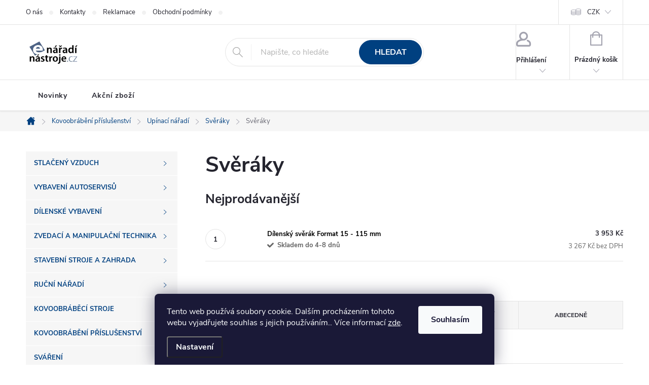

--- FILE ---
content_type: text/html; charset=utf-8
request_url: https://www.enaradinastroje.cz/sveraky-2/
body_size: 27299
content:
<!doctype html><html lang="cs" dir="ltr" class="header-background-light external-fonts-loaded"><head><meta charset="utf-8" /><meta name="viewport" content="width=device-width,initial-scale=1" /><title>Svěráky</title><link rel="preconnect" href="https://cdn.myshoptet.com" /><link rel="dns-prefetch" href="https://cdn.myshoptet.com" /><link rel="preload" href="https://cdn.myshoptet.com/prj/dist/master/cms/libs/jquery/jquery-1.11.3.min.js" as="script" /><link href="https://cdn.myshoptet.com/prj/dist/master/cms/templates/frontend_templates/shared/css/font-face/source-sans-3.css" rel="stylesheet"><link href="https://cdn.myshoptet.com/prj/dist/master/cms/templates/frontend_templates/shared/css/font-face/exo-2.css" rel="stylesheet"><script>
dataLayer = [];
dataLayer.push({'shoptet' : {
    "pageId": 861,
    "pageType": "category",
    "currency": "CZK",
    "currencyInfo": {
        "decimalSeparator": ",",
        "exchangeRate": 1,
        "priceDecimalPlaces": 0,
        "symbol": "K\u010d",
        "symbolLeft": 0,
        "thousandSeparator": " "
    },
    "language": "cs",
    "projectId": 237138,
    "category": {
        "guid": "6bc3f1a4-6ccd-11e9-beb1-002590dad85e",
        "path": "Kovoobr\u00e1b\u011bn\u00ed p\u0159\u00edslu\u0161enstv\u00ed | Up\u00ednac\u00ed n\u00e1\u0159ad\u00ed | Sv\u011br\u00e1ky | Sv\u011br\u00e1ky",
        "parentCategoryGuid": "6bc3e90a-6ccd-11e9-beb1-002590dad85e"
    },
    "cartInfo": {
        "id": null,
        "freeShipping": false,
        "freeShippingFrom": 4999,
        "leftToFreeGift": {
            "formattedPrice": "0 K\u010d",
            "priceLeft": 0
        },
        "freeGift": false,
        "leftToFreeShipping": {
            "priceLeft": 4999,
            "dependOnRegion": 0,
            "formattedPrice": "4 999 K\u010d"
        },
        "discountCoupon": [],
        "getNoBillingShippingPrice": {
            "withoutVat": 0,
            "vat": 0,
            "withVat": 0
        },
        "cartItems": [],
        "taxMode": "ORDINARY"
    },
    "cart": [],
    "customer": {
        "priceRatio": 1,
        "priceListId": 1,
        "groupId": null,
        "registered": false,
        "mainAccount": false
    }
}});
dataLayer.push({'cookie_consent' : {
    "marketing": "denied",
    "analytics": "denied"
}});
document.addEventListener('DOMContentLoaded', function() {
    shoptet.consent.onAccept(function(agreements) {
        if (agreements.length == 0) {
            return;
        }
        dataLayer.push({
            'cookie_consent' : {
                'marketing' : (agreements.includes(shoptet.config.cookiesConsentOptPersonalisation)
                    ? 'granted' : 'denied'),
                'analytics': (agreements.includes(shoptet.config.cookiesConsentOptAnalytics)
                    ? 'granted' : 'denied')
            },
            'event': 'cookie_consent'
        });
    });
});
</script>
<meta property="og:type" content="website"><meta property="og:site_name" content="enaradinastroje.cz"><meta property="og:url" content="https://www.enaradinastroje.cz/sveraky-2/"><meta property="og:title" content="Svěráky"><meta name="author" content="Enaradinastroje"><meta name="web_author" content="Shoptet.cz"><meta name="dcterms.rightsHolder" content="www.enaradinastroje.cz"><meta name="robots" content="index,follow"><meta property="og:image" content="https://cdn.myshoptet.com/usr/www.enaradinastroje.cz/user/front_images/ogImage/hp.jpg?t=1769812640"><meta property="og:description" content=" Objevte široký výběr svěráků pro profesionální i domácí použití. V naší nabídce najdete profesionální svěráky Brockhaus, Leinen, Format, York."><meta name="description" content=" Objevte široký výběr svěráků pro profesionální i domácí použití. V naší nabídce najdete profesionální svěráky Brockhaus, Leinen, Format, York."><meta name="google-site-verification" content="162491871"><style>:root {--color-primary: #004080;--color-primary-h: 210;--color-primary-s: 100%;--color-primary-l: 25%;--color-primary-hover: #207756;--color-primary-hover-h: 157;--color-primary-hover-s: 58%;--color-primary-hover-l: 30%;--color-secondary: #207756;--color-secondary-h: 157;--color-secondary-s: 58%;--color-secondary-l: 30%;--color-secondary-hover: #3b7580;--color-secondary-hover-h: 190;--color-secondary-hover-s: 37%;--color-secondary-hover-l: 37%;--color-tertiary: #ffc807;--color-tertiary-h: 47;--color-tertiary-s: 100%;--color-tertiary-l: 51%;--color-tertiary-hover: #ffbb00;--color-tertiary-hover-h: 44;--color-tertiary-hover-s: 100%;--color-tertiary-hover-l: 50%;--color-header-background: #ffffff;--template-font: "Source Sans 3";--template-headings-font: "Exo 2";--header-background-url: url("https://cdn.myshoptet.com/usr/www.enaradinastroje.cz/user/header_backgrounds/enaradi-1.png");--cookies-notice-background: #1A1937;--cookies-notice-color: #F8FAFB;--cookies-notice-button-hover: #f5f5f5;--cookies-notice-link-hover: #27263f;--templates-update-management-preview-mode-content: "Náhled aktualizací šablony je aktivní pro váš prohlížeč."}</style>
    <script>var shoptet = shoptet || {};</script>
    <script src="https://cdn.myshoptet.com/prj/dist/master/shop/dist/main-3g-header.js.27c4444ba5dd6be3416d.js"></script>
<!-- User include --><!-- service 776(417) html code header -->
<link type="text/css" rel="stylesheet" media="all"  href="https://cdn.myshoptet.com/usr/paxio.myshoptet.com/user/documents/blank/style.css?v1602547"/>
<link href="https://cdn.myshoptet.com/prj/dist/master/shop/dist/font-shoptet-11.css.62c94c7785ff2cea73b2.css" rel="stylesheet">
<link href="https://cdn.myshoptet.com/usr/paxio.myshoptet.com/user/documents/blank/ikony.css?v9" rel="stylesheet">
<link type="text/css" rel="stylesheet" media="screen"  href="https://cdn.myshoptet.com/usr/paxio.myshoptet.com/user/documents/blank/preklady.css?v27" />
<link rel="stylesheet" href="https://cdn.myshoptet.com/usr/paxio.myshoptet.com/user/documents/blank/Slider/slick.css" />
<link rel="stylesheet" href="https://cdn.myshoptet.com/usr/paxio.myshoptet.com/user/documents/blank/Slider/slick-theme.css?v4" />
<link rel="stylesheet" href="https://cdn.myshoptet.com/usr/paxio.myshoptet.com/user/documents/blank/Slider/slick-classic.css?v3" />

<!-- service 608(256) html code header -->
<link rel="stylesheet" href="https://cdn.myshoptet.com/usr/api.dklab.cz/user/documents/fontawesome/css/all.css?v=1.02" type="text/css" />
<!-- service 659(306) html code header -->
<link rel="stylesheet" type="text/css" href="https://cdn.myshoptet.com/usr/fvstudio.myshoptet.com/user/documents/showmore/fv-studio-app-showmore.css?v=21.10.1">

<!-- service 654(301) html code header -->
<!-- Prefetch Pobo Page Builder CDN  -->
<link rel="dns-prefetch" href="https://image.pobo.cz">
<link href="https://cdnjs.cloudflare.com/ajax/libs/lightgallery/2.7.2/css/lightgallery.min.css" rel="stylesheet">
<link href="https://cdnjs.cloudflare.com/ajax/libs/lightgallery/2.7.2/css/lg-thumbnail.min.css" rel="stylesheet">


<!-- © Pobo Page Builder  -->
<script>
 	  window.addEventListener("DOMContentLoaded", function () {
		  var po = document.createElement("script");
		  po.type = "text/javascript";
		  po.async = true;
		  po.dataset.url = "https://www.pobo.cz";
			po.dataset.cdn = "https://image.pobo.space";
      po.dataset.tier = "standard";
      po.fetchpriority = "high";
      po.dataset.key = btoa(window.location.host);
		  po.id = "pobo-asset-url";
      po.platform = "shoptet";
      po.synergy = false;
		  po.src = "https://image.pobo.space/assets/editor.js?v=14";

		  var s = document.getElementsByTagName("script")[0];
		  s.parentNode.insertBefore(po, s);
	  });
</script>





<!-- project html code header -->
<style>


/* TLAČÍTKA SE ZAOBALENÝMI ROHY */

.btn:not(.cart-count), .compact-form .form-control, .pagination > a, .pagination > strong, a.login-btn{border-radius: 30px;}

/*
#menu li a, .navigation-menu li a{text-transform:inherit;}
#welcome:before{contnet:"";display:none;}
ul#category-banners{display: flex;align-items: center; flex-wrap: wrap;justify-content: center;margin-bottom:15px;}
.categories.expanded .topic a,.categories.expanded .topic{background-color:#566f8e;color:#fff;}
.categories.expanded{background-color:#9fafc5}
.footer-row-element.banner:nth-child(3){margin-top:10px;}
*/
.category-perex hr{display: none;}
.sidebar-inner > ul > li > a{padding: 12px 16px;background: #f6f6f6;font-size: 13px;border-bottom: 1px solid #fff;border-top: 0;display: block;position: relative;z-index: 1;webkit-transition: none;-o-transition: none;transition: none; text-transform: uppercase;}
.sidebar-inner .submenu-arrow{display: none;}
.sidebar-inner > ul > li > a.active{background-color: #212f64; color: #fff; text-decoration: underline;}
.sidebar-inner > ul > li:hover > a{background-color: #212f64; text-decoration: underline; color: #fff;}
.sidebar-inner > ul > li.ext > a::after {content: "\e904";font-family: ikony;position: absolute;right: 20px;top: 50%;transform: translateY(-50%)rotate(270deg);font-size: 7px;line-height: 1;}
.sidebar-inner > ul{padding-left: 0 !important;position: relative;margin: 0 0 32px 0;}
.sidebar-inner > ul > li{list-style: none;position: relative;}
.sidebar-inner > ul > li.ext:hover::after{content: ""; width: 16px; height: 16px; background-color: #fff; -webkit-transform: rotate(45deg); -ms-transform: rotate(45deg); -o-transform: rotate(45deg); transform: rotate(45deg); position: absolute; right: -8px; top: 50%; margin-top: -8px;z-index: 9;}
.sidebar-inner > ul > li > ul {display:  none;}
.sidebar-inner > ul > li:hover > ul{display: flex !important;flex-wrap: wrap;position: absolute;left: 299px;z-index: 9;background:#fff;top: 0;padding: 0 0 30px 0;width: 1095px;box-shadow: 0 2px 39px 0 rgba(0,0,0,0.38);padding: 32px 0 17px 24px;}
.sidebar-inner > ul > li:hover > ul > li{width: 33.333333%;list-style: none; padding-bottom: 24px;padding-right: 24px;display: flex;flex-wrap: wrap;align-items: center;}
.sidebar-inner .menu-image{width: 100px;}
.sidebar-inner > ul > li > ul > li > div {width: calc(100% - 100px);padding-left: 10px;min-height: 75px;display: flex;align-items: center;flex-wrap: wrap;}
.sidebar-inner > ul > li > ul > li > div > ul {padding-left: 0;margin-top: 8px;}
.sidebar-inner > ul > li > ul > li > div > ul > li {line-height: 22px;list-style: none;display: block;margin-right: 10px;}
.sidebar-inner > ul > li > ul > li > div > ul > li:nth-child(n+5){display: none;}
.sidebar-inner > ul > li > ul > li > div > ul > li > a{font-size: 14px;text-decoration: underline;}
.sidebar-inner > ul > li > ul > li > div > ul > li > a:hover{text-decoration: none;}
.sidebar-inner > ul > li > ul > li > div > a {font-weight: bold;font-size: 14px;line-height: 22px;display: block;width: 100%;}
.sidebar-inner > ul > li > ul > li > div > a:hover{text-decoration: underline !important;}
.sidebar-inner .top-navigation-bar-menu{display: none;}
.submenu-visible::before{display: none !important;}
.menu-helper{visibility: hidden;}
@media screen and (min-width: 768px){
#navigation .navigation-in > ul > li > a{font-weight: bold;}
.navigation-in .menu-level-1{display: none;}
}
@media screen and (max-width: 1439px){
.sidebar-inner > ul > li:hover > ul{width: 879px;}
}
@media screen and (max-width: 1199px){
.sidebar-inner > ul > li:hover > ul {width: 704px;left: 268px;}
.sidebar-inner > ul > li:hover > ul > li {width: 50%;}
}
@media screen and (max-width: 991px){
.sidebar-inner > ul > li:hover > ul {width: 522px;left: 220px;}
.sidebar-inner > ul > li > ul > li > div {width: calc(100% - 60px);}
.sidebar-inner .menu-image {width: 60px;}
}
.basic-description > h3:first-child{display: none;}
.essox-wrap {float: none !important;padding-bottom: 24px;}
.basic-description span, .p-short-description span{font-size: 16px !important;}
</style>
<meta name="facebook-domain-verification" content="7wtcs6kqdnnitp342hkm9ao19dgqub" />
<!-- /User include --><link rel="shortcut icon" href="/favicon.ico" type="image/x-icon" /><link rel="canonical" href="https://www.enaradinastroje.cz/sveraky-2/" /><style>/* custom background */@media (min-width: 992px) {body {background-position: top center;background-repeat: no-repeat;background-attachment: scroll;}}</style>    <!-- Global site tag (gtag.js) - Google Analytics -->
    <script async src="https://www.googletagmanager.com/gtag/js?id=G-7BNHPGY4GW"></script>
    <script>
        
        window.dataLayer = window.dataLayer || [];
        function gtag(){dataLayer.push(arguments);}
        

                    console.debug('default consent data');

            gtag('consent', 'default', {"ad_storage":"denied","analytics_storage":"denied","ad_user_data":"denied","ad_personalization":"denied","wait_for_update":500});
            dataLayer.push({
                'event': 'default_consent'
            });
        
        gtag('js', new Date());

                gtag('config', 'UA-136238747-1', { 'groups': "UA" });
        
                gtag('config', 'G-7BNHPGY4GW', {"groups":"GA4","send_page_view":false,"content_group":"category","currency":"CZK","page_language":"cs"});
        
                gtag('config', 'AW-665776912', {"allow_enhanced_conversions":true});
        
        
        
        
        
                    gtag('event', 'page_view', {"send_to":"GA4","page_language":"cs","content_group":"category","currency":"CZK"});
        
        
        
        
        
        
        
        
        
        
        
        
        
        document.addEventListener('DOMContentLoaded', function() {
            if (typeof shoptet.tracking !== 'undefined') {
                for (var id in shoptet.tracking.bannersList) {
                    gtag('event', 'view_promotion', {
                        "send_to": "UA",
                        "promotions": [
                            {
                                "id": shoptet.tracking.bannersList[id].id,
                                "name": shoptet.tracking.bannersList[id].name,
                                "position": shoptet.tracking.bannersList[id].position
                            }
                        ]
                    });
                }
            }

            shoptet.consent.onAccept(function(agreements) {
                if (agreements.length !== 0) {
                    console.debug('gtag consent accept');
                    var gtagConsentPayload =  {
                        'ad_storage': agreements.includes(shoptet.config.cookiesConsentOptPersonalisation)
                            ? 'granted' : 'denied',
                        'analytics_storage': agreements.includes(shoptet.config.cookiesConsentOptAnalytics)
                            ? 'granted' : 'denied',
                                                                                                'ad_user_data': agreements.includes(shoptet.config.cookiesConsentOptPersonalisation)
                            ? 'granted' : 'denied',
                        'ad_personalization': agreements.includes(shoptet.config.cookiesConsentOptPersonalisation)
                            ? 'granted' : 'denied',
                        };
                    console.debug('update consent data', gtagConsentPayload);
                    gtag('consent', 'update', gtagConsentPayload);
                    dataLayer.push(
                        { 'event': 'update_consent' }
                    );
                }
            });
        });
    </script>
</head><body class="desktop id-861 in-sveraky-2 template-11 type-category multiple-columns-body columns-3 blank-mode blank-mode-css ums_forms_redesign--off ums_a11y_category_page--on ums_discussion_rating_forms--off ums_flags_display_unification--on ums_a11y_login--on mobile-header-version-1">
        <div id="fb-root"></div>
        <script>
            window.fbAsyncInit = function() {
                FB.init({
                    autoLogAppEvents : true,
                    xfbml            : true,
                    version          : 'v24.0'
                });
            };
        </script>
        <script async defer crossorigin="anonymous" src="https://connect.facebook.net/cs_CZ/sdk.js#xfbml=1&version=v24.0"></script>    <div class="siteCookies siteCookies--bottom siteCookies--dark js-siteCookies" role="dialog" data-testid="cookiesPopup" data-nosnippet>
        <div class="siteCookies__form">
            <div class="siteCookies__content">
                <div class="siteCookies__text">
                    Tento web používá soubory cookie. Dalším procházením tohoto webu vyjadřujete souhlas s jejich používáním.. Více informací <a href="http://www.enaradinastroje.cz/podminky-ochrany-osobnich-udaju/" target="\" _blank="">zde</a>.
                </div>
                <p class="siteCookies__links">
                    <button class="siteCookies__link js-cookies-settings" aria-label="Nastavení cookies" data-testid="cookiesSettings">Nastavení</button>
                </p>
            </div>
            <div class="siteCookies__buttonWrap">
                                <button class="siteCookies__button js-cookiesConsentSubmit" value="all" aria-label="Přijmout cookies" data-testid="buttonCookiesAccept">Souhlasím</button>
            </div>
        </div>
        <script>
            document.addEventListener("DOMContentLoaded", () => {
                const siteCookies = document.querySelector('.js-siteCookies');
                document.addEventListener("scroll", shoptet.common.throttle(() => {
                    const st = document.documentElement.scrollTop;
                    if (st > 1) {
                        siteCookies.classList.add('siteCookies--scrolled');
                    } else {
                        siteCookies.classList.remove('siteCookies--scrolled');
                    }
                }, 100));
            });
        </script>
    </div>
<a href="#content" class="skip-link sr-only">Přejít na obsah</a><div class="overall-wrapper"><div class="user-action"><div class="container">
    <div class="user-action-in">
                    <div id="login" class="user-action-login popup-widget login-widget" role="dialog" aria-labelledby="loginHeading">
        <div class="popup-widget-inner">
                            <h2 id="loginHeading">Přihlášení k vašemu účtu</h2><div id="customerLogin"><form action="/action/Customer/Login/" method="post" id="formLoginIncluded" class="csrf-enabled formLogin" data-testid="formLogin"><input type="hidden" name="referer" value="" /><div class="form-group"><div class="input-wrapper email js-validated-element-wrapper no-label"><input type="email" name="email" class="form-control" autofocus placeholder="E-mailová adresa (např. jan@novak.cz)" data-testid="inputEmail" autocomplete="email" required /></div></div><div class="form-group"><div class="input-wrapper password js-validated-element-wrapper no-label"><input type="password" name="password" class="form-control" placeholder="Heslo" data-testid="inputPassword" autocomplete="current-password" required /><span class="no-display">Nemůžete vyplnit toto pole</span><input type="text" name="surname" value="" class="no-display" /></div></div><div class="form-group"><div class="login-wrapper"><button type="submit" class="btn btn-secondary btn-text btn-login" data-testid="buttonSubmit">Přihlásit se</button><div class="password-helper"><a href="/registrace/" data-testid="signup" rel="nofollow">Nová registrace</a><a href="/klient/zapomenute-heslo/" rel="nofollow">Zapomenuté heslo</a></div></div></div></form>
</div>                    </div>
    </div>

                            <div id="cart-widget" class="user-action-cart popup-widget cart-widget loader-wrapper" data-testid="popupCartWidget" role="dialog" aria-hidden="true">
    <div class="popup-widget-inner cart-widget-inner place-cart-here">
        <div class="loader-overlay">
            <div class="loader"></div>
        </div>
    </div>

    <div class="cart-widget-button">
        <a href="/kosik/" class="btn btn-conversion" id="continue-order-button" rel="nofollow" data-testid="buttonNextStep">Pokračovat do košíku</a>
    </div>
</div>
            </div>
</div>
</div><div class="top-navigation-bar" data-testid="topNavigationBar">

    <div class="container">

        <div class="top-navigation-contacts">
            <strong>Zákaznická podpora:</strong><a href="mailto:info@enaradinastroje.cz" class="project-email" data-testid="contactboxEmail"><span>info@enaradinastroje.cz</span></a>        </div>

                            <div class="top-navigation-menu">
                <div class="top-navigation-menu-trigger"></div>
                <ul class="top-navigation-bar-menu">
                                            <li class="top-navigation-menu-item-1689">
                            <a href="/o-nas/" target="blank">O nás</a>
                        </li>
                                            <li class="top-navigation-menu-item-29">
                            <a href="/kontakty/">Kontakty</a>
                        </li>
                                            <li class="top-navigation-menu-item-1284">
                            <a href="/reklamace/">Reklamace</a>
                        </li>
                                            <li class="top-navigation-menu-item-39">
                            <a href="/obchodni-podminky/">Obchodní podmínky</a>
                        </li>
                                            <li class="top-navigation-menu-item-691">
                            <a href="/podminky-ochrany-osobnich-udaju/">Podmínky ochrany osobních údajů </a>
                        </li>
                                            <li class="top-navigation-menu-item-3743">
                            <a href="/nakup-na-splatky-essox/">Nákup na splátky ESSOX</a>
                        </li>
                                            <li class="top-navigation-menu-item-1278">
                            <a href="/doprava/">Doprava</a>
                        </li>
                                            <li class="top-navigation-menu-item-1281">
                            <a href="/platebni-podminky/">Platební podmínky</a>
                        </li>
                                            <li class="top-navigation-menu-item-27">
                            <a href="/platba-gopay/">Platba GoPay</a>
                        </li>
                                            <li class="top-navigation-menu-item-5404">
                            <a href="/-420-603-319382/">+420 603 319382</a>
                        </li>
                                    </ul>
                <ul class="top-navigation-bar-menu-helper"></ul>
            </div>
        
        <div class="top-navigation-tools top-navigation-tools--language">
            <div class="responsive-tools">
                <a href="#" class="toggle-window" data-target="search" aria-label="Hledat" data-testid="linkSearchIcon"></a>
                                                            <a href="#" class="toggle-window" data-target="login"></a>
                                                    <a href="#" class="toggle-window" data-target="navigation" aria-label="Menu" data-testid="hamburgerMenu"></a>
            </div>
                <div class="dropdown">
        <span>Ceny v:</span>
        <button id="topNavigationDropdown" type="button" data-toggle="dropdown" aria-haspopup="true" aria-expanded="false">
            CZK
            <span class="caret"></span>
        </button>
        <ul class="dropdown-menu" aria-labelledby="topNavigationDropdown"><li><a href="/action/Currency/changeCurrency/?currencyCode=CZK" rel="nofollow">CZK</a></li><li><a href="/action/Currency/changeCurrency/?currencyCode=EUR" rel="nofollow">EUR</a></li></ul>
    </div>
            <button class="top-nav-button top-nav-button-login toggle-window" type="button" data-target="login" aria-haspopup="dialog" aria-controls="login" aria-expanded="false" data-testid="signin"><span>Přihlášení</span></button>        </div>

    </div>

</div>
<header id="header"><div class="container navigation-wrapper">
    <div class="header-top">
        <div class="site-name-wrapper">
            <div class="site-name"><a href="/" data-testid="linkWebsiteLogo"><img src="https://cdn.myshoptet.com/usr/www.enaradinastroje.cz/user/logos/enaradi-1.png" alt="Enaradinastroje" fetchpriority="low" /></a></div>        </div>
        <div class="search" itemscope itemtype="https://schema.org/WebSite">
            <meta itemprop="headline" content="Svěráky"/><meta itemprop="url" content="https://www.enaradinastroje.cz"/><meta itemprop="text" content=" Objevte široký výběr svěráků pro profesionální i domácí použití. V naší nabídce najdete profesionální svěráky Brockhaus, Leinen, Format, York."/>            <form action="/action/ProductSearch/prepareString/" method="post"
    id="formSearchForm" class="search-form compact-form js-search-main"
    itemprop="potentialAction" itemscope itemtype="https://schema.org/SearchAction" data-testid="searchForm">
    <fieldset>
        <meta itemprop="target"
            content="https://www.enaradinastroje.cz/vyhledavani/?string={string}"/>
        <input type="hidden" name="language" value="cs"/>
        
            
<input
    type="search"
    name="string"
        class="query-input form-control search-input js-search-input"
    placeholder="Napište, co hledáte"
    autocomplete="off"
    required
    itemprop="query-input"
    aria-label="Vyhledávání"
    data-testid="searchInput"
>
            <button type="submit" class="btn btn-default" data-testid="searchBtn">Hledat</button>
        
    </fieldset>
</form>
        </div>
        <div class="navigation-buttons">
                
    <a href="/kosik/" class="btn btn-icon toggle-window cart-count" data-target="cart" data-hover="true" data-redirect="true" data-testid="headerCart" rel="nofollow" aria-haspopup="dialog" aria-expanded="false" aria-controls="cart-widget">
        
                <span class="sr-only">Nákupní košík</span>
        
            <span class="cart-price visible-lg-inline-block" data-testid="headerCartPrice">
                                    Prázdný košík                            </span>
        
    
            </a>
        </div>
    </div>
    <nav id="navigation" aria-label="Hlavní menu" data-collapsible="true"><div class="navigation-in menu"><ul class="menu-level-1" role="menubar" data-testid="headerMenuItems"><li class="appended-category menu-item-5533 ext" role="none"><a href="/stlaceny-vzduch/"><b>Stlačený vzduch</b><span class="submenu-arrow" role="menuitem"></span></a><ul class="menu-level-2 menu-level-2-appended" role="menu"><li class="menu-item-5545" role="none"><a href="/pistove-kompresory/" data-testid="headerMenuItem" role="menuitem"><span>Pístové kompresory</span></a></li><li class="menu-item-5536" role="none"><a href="/prislusenstvi-ke-kompresorum/" data-testid="headerMenuItem" role="menuitem"><span>Příslušenství ke kompresorům</span></a></li><li class="menu-item-5560" role="none"><a href="/pneumaticke-naradi/" data-testid="headerMenuItem" role="menuitem"><span>Pneumatické nářadí</span></a></li><li class="menu-item-5554" role="none"><a href="/uprava-stlaceneho-vzduchu-2/" data-testid="headerMenuItem" role="menuitem"><span>Úprava stlačeného vzduchu</span></a></li><li class="menu-item-5599" role="none"><a href="/hadice-a-rozvody-vzduchu/" data-testid="headerMenuItem" role="menuitem"><span>Hadice a rozvody vzduchu</span></a></li><li class="menu-item-5638" role="none"><a href="/rychlospojky-a-sroubeni-2/" data-testid="headerMenuItem" role="menuitem"><span>Rychlospojky a šroubení</span></a></li></ul></li><li class="appended-category menu-item-879 ext" role="none"><a href="/vybaveni-autoservisu/"><b>Vybavení autoservisů</b><span class="submenu-arrow" role="menuitem"></span></a><ul class="menu-level-2 menu-level-2-appended" role="menu"><li class="menu-item-4909" role="none"><a href="/zvedaky-pro-motocykly/" data-testid="headerMenuItem" role="menuitem"><span>Zvedáky pro motocykly</span></a></li><li class="menu-item-4938" role="none"><a href="/mobilni-zvedaky/" data-testid="headerMenuItem" role="menuitem"><span>Mobilní zvedáky</span></a></li><li class="menu-item-4929" role="none"><a href="/nuzkove-zvedaky/" data-testid="headerMenuItem" role="menuitem"><span>Nůžkové zvedáky</span></a></li><li class="menu-item-5083" role="none"><a href="/dvousloupove-zvedaky/" data-testid="headerMenuItem" role="menuitem"><span>Dvousloupové zvedáky</span></a></li><li class="menu-item-5530" role="none"><a href="/parkovaci-zvedaky/" data-testid="headerMenuItem" role="menuitem"><span>Parkovací zvedáky</span></a></li><li class="menu-item-5116" role="none"><a href="/pojizdne-dilenske-zvedaky/" data-testid="headerMenuItem" role="menuitem"><span>Pojízdné dílenské zvedáky</span></a></li><li class="menu-item-5134" role="none"><a href="/ostatni-zvedaky-a-podpery/" data-testid="headerMenuItem" role="menuitem"><span>Ostatní zvedáky a podpěry</span></a></li><li class="menu-item-5275" role="none"><a href="/karosarske-prace/" data-testid="headerMenuItem" role="menuitem"><span>Karosářské práce</span></a></li><li class="menu-item-5191" role="none"><a href="/olejove-a-tukove-hospodarstvi/" data-testid="headerMenuItem" role="menuitem"><span>Olejové a tukové hospodářství</span></a></li><li class="menu-item-1170" role="none"><a href="/montazni-paky--pacidla/" data-testid="headerMenuItem" role="menuitem"><span>Montážní páky, páčidla</span></a></li><li class="menu-item-1176" role="none"><a href="/klice-a-kleste-pro-automobily/" data-testid="headerMenuItem" role="menuitem"><span>Klíče a kleště pro automobily</span></a></li><li class="menu-item-4888" role="none"><a href="/cerpaci-stanice--nadrze/" data-testid="headerMenuItem" role="menuitem"><span>Čerpací stanice, nádrže</span></a></li></ul></li><li class="appended-category menu-item-945 ext" role="none"><a href="/dilenske-vybaveni/"><b>Dílenské vybavení</b><span class="submenu-arrow" role="menuitem"></span></a><ul class="menu-level-2 menu-level-2-appended" role="menu"><li class="menu-item-4317" role="none"><a href="/hydraulicke-zvedaci-stoly-a-plosiny/" data-testid="headerMenuItem" role="menuitem"><span>Hydraulické zvedací stoly a plošiny</span></a></li><li class="menu-item-4871" role="none"><a href="/ochlazovace-vzduchu/" data-testid="headerMenuItem" role="menuitem"><span>Ochlazovače vzduchu</span></a></li><li class="menu-item-4868" role="none"><a href="/ventilatory/" data-testid="headerMenuItem" role="menuitem"><span>Ventilátory</span></a></li><li class="menu-item-5866" role="none"><a href="/klimatizace/" data-testid="headerMenuItem" role="menuitem"><span>Klimatizace</span></a></li><li class="menu-item-4173" role="none"><a href="/topidla/" data-testid="headerMenuItem" role="menuitem"><span>Topidla</span></a></li><li class="menu-item-4302" role="none"><a href="/odvlhcovace/" data-testid="headerMenuItem" role="menuitem"><span>Odvlhčovače</span></a></li><li class="menu-item-5833" role="none"><a href="/navijeci-bubny-3/" data-testid="headerMenuItem" role="menuitem"><span>Navíjecí bubny</span></a></li><li class="menu-item-2088" role="none"><a href="/cistici-stroje/" data-testid="headerMenuItem" role="menuitem"><span>Čistící stroje</span></a></li><li class="menu-item-4903" role="none"><a href="/palivova-cerpadla/" data-testid="headerMenuItem" role="menuitem"><span>Palivová čerpadla</span></a></li><li class="menu-item-5389" role="none"><a href="/dilenske-voziky-a-stoly/" data-testid="headerMenuItem" role="menuitem"><span>Dílenské vozíky a stoly</span></a></li><li class="menu-item-1185" role="none"><a href="/kufry--brasny-na-naradi/" data-testid="headerMenuItem" role="menuitem"><span>Kufry, brašny na nářadí</span></a></li><li class="menu-item-1326" role="none"><a href="/pracovni-svetla--lampy/" data-testid="headerMenuItem" role="menuitem"><span>Pracovní světla, lampy</span></a></li></ul></li><li class="appended-category menu-item-4856 ext" role="none"><a href="/zvedaci-a-manipulacni-technika/"><b>Zvedací a manipulační technika</b><span class="submenu-arrow" role="menuitem"></span></a><ul class="menu-level-2 menu-level-2-appended" role="menu"><li class="menu-item-5152" role="none"><a href="/hydraulicke-a-elektricke-zvedaci-stoly-a-plosiny/" data-testid="headerMenuItem" role="menuitem"><span>Hydraulické a elektrické zvedací stoly a plošiny</span></a></li><li class="menu-item-5113" role="none"><a href="/dilenske-a-stavebni-jeraby-2/" data-testid="headerMenuItem" role="menuitem"><span>Dílenské a stavební jeřáby</span></a></li><li class="menu-item-5182" role="none"><a href="/jerabove-pojezdy-a-zavesy/" data-testid="headerMenuItem" role="menuitem"><span>Jeřábové pojezdy a závěsy</span></a></li><li class="menu-item-5185" role="none"><a href="/rucni-a-elektricke-navijaky-2/" data-testid="headerMenuItem" role="menuitem"><span>Ruční a elektrické navijáky</span></a></li><li class="menu-item-5095" role="none"><a href="/elektricke-lanove-kladkostroje/" data-testid="headerMenuItem" role="menuitem"><span>Elektrické lanové kladkostroje</span></a></li><li class="menu-item-5101" role="none"><a href="/elektricke-retezove-kladkostroje/" data-testid="headerMenuItem" role="menuitem"><span>Elektrické řetězové kladkostroje</span></a></li><li class="menu-item-5188" role="none"><a href="/rucni-kladkostroje/" data-testid="headerMenuItem" role="menuitem"><span>Ruční kladkostroje</span></a></li><li class="menu-item-5086" role="none"><a href="/transportni-plosiny-a-voziky-2/" data-testid="headerMenuItem" role="menuitem"><span>Transportní plošiny a vozíky</span></a></li><li class="menu-item-4844" role="none"><a href="/rucni-a-elektricke-vysokozdvizne-voziky/" data-testid="headerMenuItem" role="menuitem"><span>Ruční a elektrické vysokozdvižné vozíky</span></a></li><li class="menu-item-4824" role="none"><a href="/paletove-voziky/" data-testid="headerMenuItem" role="menuitem"><span>Paletové vozíky</span></a></li><li class="menu-item-5263" role="none"><a href="/manipulace-se-sudy/" data-testid="headerMenuItem" role="menuitem"><span>Manipulace se sudy</span></a></li><li class="menu-item-5266" role="none"><a href="/valeckove-trate/" data-testid="headerMenuItem" role="menuitem"><span>Válečkové tratě</span></a></li><li class="menu-item-5260" role="none"><a href="/permanentni-zvedaci-magnety/" data-testid="headerMenuItem" role="menuitem"><span>Permanentní zvedací magnety</span></a></li></ul></li><li class="appended-category menu-item-957 ext" role="none"><a href="/stavebni-stroje-a-zahrada/"><b>Stavební stroje a zahrada</b><span class="submenu-arrow" role="menuitem"></span></a><ul class="menu-level-2 menu-level-2-appended" role="menu"><li class="menu-item-936" role="none"><a href="/elektrocentraly-2/" data-testid="headerMenuItem" role="menuitem"><span>Elektrocentrály</span></a></li><li class="menu-item-4923" role="none"><a href="/stepkovace-a-drtice-vetvi/" data-testid="headerMenuItem" role="menuitem"><span>Štěpkovače a drtiče větví</span></a></li><li class="menu-item-5872" role="none"><a href="/dopravniky-na-drevo/" data-testid="headerMenuItem" role="menuitem"><span>Dopravníky na dřevo</span></a></li><li class="menu-item-5002" role="none"><a href="/cepove-sekacky-na-travu/" data-testid="headerMenuItem" role="menuitem"><span>Cepové sekačky na trávu</span></a></li><li class="menu-item-5014" role="none"><a href="/benzinove-kultivatory/" data-testid="headerMenuItem" role="menuitem"><span>Benzinové kultivátory</span></a></li><li class="menu-item-5020" role="none"><a href="/cerpaci-stanice-a-nadrze-na-kapaliny/" data-testid="headerMenuItem" role="menuitem"><span>Čerpací stanice a nádrže na kapaliny</span></a></li><li class="menu-item-5035" role="none"><a href="/privesy/" data-testid="headerMenuItem" role="menuitem"><span>Přívěsy</span></a></li><li class="menu-item-5038" role="none"><a href="/elektricke-voziky--minidumpery/" data-testid="headerMenuItem" role="menuitem"><span>Elektrické vozíky, minidumpery</span></a></li><li class="menu-item-5047" role="none"><a href="/benzinove-trakare-a-minidumpery/" data-testid="headerMenuItem" role="menuitem"><span>Benzínové trakaře a minidumpery</span></a></li><li class="menu-item-3092" role="none"><a href="/benzinova-cerpadla/" data-testid="headerMenuItem" role="menuitem"><span>Benzínová čerpadla</span></a></li><li class="menu-item-4024" role="none"><a href="/vibracni-desky-a-pechy/" data-testid="headerMenuItem" role="menuitem"><span>Vibrační desky a pěchy</span></a></li><li class="menu-item-5044" role="none"><a href="/rampy/" data-testid="headerMenuItem" role="menuitem"><span>Rampy</span></a></li><li class="menu-item-5059" role="none"><a href="/stavebni-ulozne-boxy-2/" data-testid="headerMenuItem" role="menuitem"><span>Stavební úložné boxy</span></a></li><li class="menu-item-5056" role="none"><a href="/rezacky-kamene-a-cihel/" data-testid="headerMenuItem" role="menuitem"><span>Řezačky kamene a cihel</span></a></li><li class="menu-item-5242" role="none"><a href="/ulozne-boxy-a-kufry-na-naradi/" data-testid="headerMenuItem" role="menuitem"><span>Úložné boxy a kufry na nářadí</span></a></li><li class="menu-item-1095" role="none"><a href="/diamantove-kotouce/" data-testid="headerMenuItem" role="menuitem"><span>Diamantové kotouče</span></a></li><li class="menu-item-3254" role="none"><a href="/sekace--spice--dlata/" data-testid="headerMenuItem" role="menuitem"><span>Sekáče, špice, dláta</span></a></li><li class="menu-item-3482" role="none"><a href="/zednicke-naradi/" data-testid="headerMenuItem" role="menuitem"><span>Zednické nářadí</span></a></li><li class="menu-item-1803" role="none"><a href="/vrtaky-do-betonu--kamene/" data-testid="headerMenuItem" role="menuitem"><span>Vrtáky do betonu, kamene</span></a></li></ul></li><li class="appended-category menu-item-774 ext" role="none"><a href="/rucni-naradi/"><b>Ruční nářadí</b><span class="submenu-arrow" role="menuitem"></span></a><ul class="menu-level-2 menu-level-2-appended" role="menu"><li class="menu-item-978" role="none"><a href="/sroubovaky/" data-testid="headerMenuItem" role="menuitem"><span>Šroubováky</span></a></li><li class="menu-item-1062" role="none"><a href="/rucni-sverky/" data-testid="headerMenuItem" role="menuitem"><span>Ruční svěrky</span></a></li><li class="menu-item-1221" role="none"><a href="/bity--drzaky--nastavce/" data-testid="headerMenuItem" role="menuitem"><span>Bity, držáky, nástavce</span></a></li><li class="menu-item-1308" role="none"><a href="/gola-sady-a-racny/" data-testid="headerMenuItem" role="menuitem"><span>Gola sady a ráčny</span></a></li><li class="menu-item-1389" role="none"><a href="/klice/" data-testid="headerMenuItem" role="menuitem"><span>Klíče</span></a></li><li class="menu-item-1437" role="none"><a href="/nuzky-a-noze/" data-testid="headerMenuItem" role="menuitem"><span>Nůžky a nože</span></a></li><li class="menu-item-1485" role="none"><a href="/kladiva/" data-testid="headerMenuItem" role="menuitem"><span>Kladiva</span></a></li><li class="menu-item-792" role="none"><a href="/dlata/" data-testid="headerMenuItem" role="menuitem"><span>Dláta</span></a></li><li class="menu-item-1506" role="none"><a href="/razniky--vytloukace-zavlacek/" data-testid="headerMenuItem" role="menuitem"><span>Razníky, vytloukače závlaček</span></a></li><li class="menu-item-1530" role="none"><a href="/momentove-klice/" data-testid="headerMenuItem" role="menuitem"><span>Momentové klíče</span></a></li><li class="menu-item-1560" role="none"><a href="/kleste/" data-testid="headerMenuItem" role="menuitem"><span>Kleště</span></a></li><li class="menu-item-960" role="none"><a href="/stahovaky--separatory/" data-testid="headerMenuItem" role="menuitem"><span>Stahováky</span></a></li><li class="menu-item-1983" role="none"><a href="/naradi-pro-instalatery/" data-testid="headerMenuItem" role="menuitem"><span>Nářadí pro instalatéry</span></a></li><li class="menu-item-2037" role="none"><a href="/vytahovaky-sroubu/" data-testid="headerMenuItem" role="menuitem"><span>Vytahováky šroubů</span></a></li><li class="menu-item-3128" role="none"><a href="/pilniky/" data-testid="headerMenuItem" role="menuitem"><span>Pilníky</span></a></li><li class="menu-item-2073" role="none"><a href="/hrebikovacky-a-sponkovacky/" data-testid="headerMenuItem" role="menuitem"><span>Hřebíkovačky a sponkovačky</span></a></li><li class="menu-item-2189" role="none"><a href="/derovace--sekace--vysekavace/" data-testid="headerMenuItem" role="menuitem"><span>Děrovače, sekáče, vysekávače</span></a></li><li class="menu-item-3227" role="none"><a href="/tesarske-uhelniky-a-sablony/" data-testid="headerMenuItem" role="menuitem"><span>Tesařské úhelníky a šablony</span></a></li><li class="menu-item-1710" role="none"><a href="/vrtaky-do-dreva/" data-testid="headerMenuItem" role="menuitem"><span>Vrtáky do dřeva</span></a></li><li class="menu-item-4101" role="none"><a href="/sekery/" data-testid="headerMenuItem" role="menuitem"><span>Sekery</span></a></li><li class="menu-item-4066" role="none"><a href="/drzaky-na-tabulove-sklo/" data-testid="headerMenuItem" role="menuitem"><span>Držáky na tabulové sklo</span></a></li><li class="menu-item-2738" role="none"><a href="/sady-naradi/" data-testid="headerMenuItem" role="menuitem"><span>Sady nářadí</span></a></li></ul></li><li class="appended-category menu-item-2198 ext" role="none"><a href="/kovoobrabeci-stroje/"><b>Kovoobráběcí stroje</b><span class="submenu-arrow" role="menuitem"></span></a><ul class="menu-level-2 menu-level-2-appended" role="menu"><li class="menu-item-5230" role="none"><a href="/vrtacky-2/" data-testid="headerMenuItem" role="menuitem"><span>Vrtačky</span></a></li><li class="menu-item-5290" role="none"><a href="/pily/" data-testid="headerMenuItem" role="menuitem"><span>Pily</span></a></li><li class="menu-item-5296" role="none"><a href="/brusky-4/" data-testid="headerMenuItem" role="menuitem"><span>Brusky</span></a></li><li class="menu-item-5065" role="none"><a href="/hydraulicke-lisy/" data-testid="headerMenuItem" role="menuitem"><span>Hydraulické lisy</span></a></li><li class="menu-item-5305" role="none"><a href="/prislusenstvi-pro-kovoobrabeci-stroje/" data-testid="headerMenuItem" role="menuitem"><span>Příslušenství pro kovoobráběcí stroje</span></a></li></ul></li><li class="appended-category menu-item-948 ext" role="none"><a href="/kovoobrabeni-prislusenstvi/"><b>Kovoobrábění příslušenství</b><span class="submenu-arrow" role="menuitem"></span></a><ul class="menu-level-2 menu-level-2-appended" role="menu"><li class="menu-item-5869" role="none"><a href="/kovoobrabeci-nastroje/" data-testid="headerMenuItem" role="menuitem"><span>Kovoobráběcí nástroje</span></a></li><li class="menu-item-1449" role="none"><a href="/upinani-nastroju/" data-testid="headerMenuItem" role="menuitem"><span>Upínání nástrojů</span></a></li><li class="menu-item-942" role="none"><a href="/upinaci-naradi/" data-testid="headerMenuItem" role="menuitem"><span>Upínací nářadí</span></a></li><li class="menu-item-954" role="none"><a href="/merici-technika/" data-testid="headerMenuItem" role="menuitem"><span>Měřící technika</span></a></li></ul></li><li class="appended-category menu-item-5320 ext" role="none"><a href="/svareni/"><b>Sváření</b><span class="submenu-arrow" role="menuitem"></span></a><ul class="menu-level-2 menu-level-2-appended" role="menu"><li class="menu-item-5323" role="none"><a href="/odsavaci-zarizeni-pro-svarovani/" data-testid="headerMenuItem" role="menuitem"><span>Odsávací zařízení pro svařování</span></a></li><li class="menu-item-5329" role="none"><a href="/svareci-stoly-a-polohovaci-zarizeni/" data-testid="headerMenuItem" role="menuitem"><span>Svářecí stoly a polohovací zařízení</span></a></li><li class="menu-item-5326" role="none"><a href="/ochrana-pro-svareni/" data-testid="headerMenuItem" role="menuitem"><span>Ochrana pro sváření</span></a></li></ul></li><li class="appended-category menu-item-2019 ext" role="none"><a href="/brusivo/"><b>Brusivo</b><span class="submenu-arrow" role="menuitem"></span></a><ul class="menu-level-2 menu-level-2-appended" role="menu"><li class="menu-item-3317" role="none"><a href="/brusne-pasy/" data-testid="headerMenuItem" role="menuitem"><span>Brusné pásy</span></a></li><li class="menu-item-3344" role="none"><a href="/brusne-archy/" data-testid="headerMenuItem" role="menuitem"><span>Brusné archy</span></a></li><li class="menu-item-2028" role="none"><a href="/lamelove-kotouce/" data-testid="headerMenuItem" role="menuitem"><span>Lamelové kotouče</span></a></li><li class="menu-item-3332" role="none"><a href="/fibrove-kotouce/" data-testid="headerMenuItem" role="menuitem"><span>Fíbrové kotouče</span></a></li><li class="menu-item-3338" role="none"><a href="/brusne-kotouce-na-suchy-zip/" data-testid="headerMenuItem" role="menuitem"><span>Brusné kotouče na suchý zip</span></a></li><li class="menu-item-2930" role="none"><a href="/brusne-kotouce/" data-testid="headerMenuItem" role="menuitem"><span>Brusné kotouče </span></a></li><li class="menu-item-3293" role="none"><a href="/stopkova-brusna-teliska/" data-testid="headerMenuItem" role="menuitem"><span>Stopková brusná tělíska</span></a></li><li class="menu-item-2031" role="none"><a href="/brusivo-3m-roloc/" data-testid="headerMenuItem" role="menuitem"><span>Brusivo 3M ROLOC</span></a></li><li class="menu-item-2103" role="none"><a href="/rezne-kotouce/" data-testid="headerMenuItem" role="menuitem"><span>Řezné kotouče</span></a></li><li class="menu-item-3017" role="none"><a href="/technicke-kartace--dratene/" data-testid="headerMenuItem" role="menuitem"><span>Technické kartáče (drátěné)</span></a></li><li class="menu-item-3302" role="none"><a href="/rounove--plstene-brusivo/" data-testid="headerMenuItem" role="menuitem"><span>Rounové, plstěné brusivo</span></a></li><li class="menu-item-3377" role="none"><a href="/filcove-kotouce/" data-testid="headerMenuItem" role="menuitem"><span>Filcové kotouče</span></a></li><li class="menu-item-3305" role="none"><a href="/brusne-valce/" data-testid="headerMenuItem" role="menuitem"><span>Brusné válce</span></a></li><li class="menu-item-3191" role="none"><a href="/orovnavace-brusnych-kotoucu/" data-testid="headerMenuItem" role="menuitem"><span>Orovnávače brusných kotoučů</span></a></li><li class="menu-item-3356" role="none"><a href="/brousky--brusne-kameny/" data-testid="headerMenuItem" role="menuitem"><span>Brousky, brusné kameny</span></a></li><li class="menu-item-3371" role="none"><a href="/brusne-houbicky--bloky/" data-testid="headerMenuItem" role="menuitem"><span>Brusné houbičky, bloky</span></a></li><li class="menu-item-3446" role="none"><a href="/lestici-pasty-a-lapovacky/" data-testid="headerMenuItem" role="menuitem"><span>Leštící pasty a lapovačky</span></a></li><li class="menu-item-4072" role="none"><a href="/specialni-brusivo/" data-testid="headerMenuItem" role="menuitem"><span>Speciální brusivo</span></a></li><li class="menu-item-2022" role="none"><a href="/brusne-role/" data-testid="headerMenuItem" role="menuitem"><span>Brusné role</span></a></li></ul></li><li class="appended-category menu-item-4308" role="none"><a href="/akcni-zbozi/"><b>Akční zboží</b></a></li><li class="appended-category menu-item-4143" role="none"><a href="/novinky/"><b>Novinky</b></a></li><li class="appended-category menu-item-4140" role="none"><a href="/vyprodej/"><b>Výprodej</b></a></li></ul>
    <ul class="navigationActions" role="menu">
                    <li class="ext" role="none">
                <a href="#">
                                            <span>
                            <span>Měna</span>
                            <span>(CZK)</span>
                        </span>
                                        <span class="submenu-arrow"></span>
                </a>
                <ul class="navigationActions__submenu menu-level-2" role="menu">
                    <li role="none">
                                                    <ul role="menu">
                                                                    <li class="navigationActions__submenu__item navigationActions__submenu__item--active" role="none">
                                        <a href="/action/Currency/changeCurrency/?currencyCode=CZK" rel="nofollow" role="menuitem">CZK</a>
                                    </li>
                                                                    <li class="navigationActions__submenu__item" role="none">
                                        <a href="/action/Currency/changeCurrency/?currencyCode=EUR" rel="nofollow" role="menuitem">EUR</a>
                                    </li>
                                                            </ul>
                                                                    </li>
                </ul>
            </li>
                            <li role="none">
                                    <a href="/login/?backTo=%2Fsveraky-2%2F" rel="nofollow" data-testid="signin" role="menuitem"><span>Přihlášení</span></a>
                            </li>
                        </ul>
</div><span class="navigation-close"></span></nav><div class="menu-helper" data-testid="hamburgerMenu"><span>Více</span></div>
</div></header><!-- / header -->


                    <div class="container breadcrumbs-wrapper">
            <div class="breadcrumbs navigation-home-icon-wrapper" itemscope itemtype="https://schema.org/BreadcrumbList">
                                                                            <span id="navigation-first" data-basetitle="Enaradinastroje" itemprop="itemListElement" itemscope itemtype="https://schema.org/ListItem">
                <a href="/" itemprop="item" class="navigation-home-icon"><span class="sr-only" itemprop="name">Domů</span></a>
                <span class="navigation-bullet">/</span>
                <meta itemprop="position" content="1" />
            </span>
                                <span id="navigation-1" itemprop="itemListElement" itemscope itemtype="https://schema.org/ListItem">
                <a href="/kovoobrabeni-prislusenstvi/" itemprop="item" data-testid="breadcrumbsSecondLevel"><span itemprop="name">Kovoobrábění příslušenství</span></a>
                <span class="navigation-bullet">/</span>
                <meta itemprop="position" content="2" />
            </span>
                                <span id="navigation-2" itemprop="itemListElement" itemscope itemtype="https://schema.org/ListItem">
                <a href="/upinaci-naradi/" itemprop="item" data-testid="breadcrumbsSecondLevel"><span itemprop="name">Upínací nářadí</span></a>
                <span class="navigation-bullet">/</span>
                <meta itemprop="position" content="3" />
            </span>
                                <span id="navigation-3" itemprop="itemListElement" itemscope itemtype="https://schema.org/ListItem">
                <a href="/sveraky/" itemprop="item" data-testid="breadcrumbsSecondLevel"><span itemprop="name">Svěráky</span></a>
                <span class="navigation-bullet">/</span>
                <meta itemprop="position" content="4" />
            </span>
                                            <span id="navigation-4" itemprop="itemListElement" itemscope itemtype="https://schema.org/ListItem" data-testid="breadcrumbsLastLevel">
                <meta itemprop="item" content="https://www.enaradinastroje.cz/sveraky-2/" />
                <meta itemprop="position" content="5" />
                <span itemprop="name" data-title="Svěráky">Svěráky</span>
            </span>
            </div>
        </div>
    
<div id="content-wrapper" class="container content-wrapper">
    
    <div class="content-wrapper-in">
                                                <aside class="sidebar sidebar-left"  data-testid="sidebarMenu">
                                                                                                <div class="sidebar-inner">
                                                                                                        <div class="box box-bg-variant box-sm box-topProducts">        <div class="top-products-wrapper js-top10" >
        <h4><span>Top 5 produktů</span></h4>
        <ol class="top-products">
                            <li class="display-image">
                                            <a href="/hadicka-polyamid-pa12-4-6-1m/" class="top-products-image">
                            <img src="data:image/svg+xml,%3Csvg%20width%3D%22100%22%20height%3D%22100%22%20xmlns%3D%22http%3A%2F%2Fwww.w3.org%2F2000%2Fsvg%22%3E%3C%2Fsvg%3E" alt="hadicka-polyamid-pa12-4-6-1m" width="100" height="100"  data-src="https://cdn.myshoptet.com/usr/www.enaradinastroje.cz/user/shop/related/61644-1_hadicka-polyamid-pa12-4-6-1m.png?683ec6eb" fetchpriority="low" />
                        </a>
                                        <a href="/hadicka-polyamid-pa12-4-6-1m/" class="top-products-content">
                        <span class="top-products-name">  Hadička polyamid PA12 4/6 - 1m</span>
                        
                                                        <strong>
                                21 Kč
                                    
    
                            </strong>
                                                    
                    </a>
                </li>
                            <li class="display-image">
                                            <a href="/pojistny-ventil-na-vzduch-1-4--11-bar--tuv/" class="top-products-image">
                            <img src="data:image/svg+xml,%3Csvg%20width%3D%22100%22%20height%3D%22100%22%20xmlns%3D%22http%3A%2F%2Fwww.w3.org%2F2000%2Fsvg%22%3E%3C%2Fsvg%3E" alt="pojistny-ventil-na-vzduch-10-bar--zavit-1-4-tuv" width="100" height="100"  data-src="https://cdn.myshoptet.com/usr/www.enaradinastroje.cz/user/shop/related/51546-1_pojistny-ventil-na-vzduch-10-bar--zavit-1-4-tuv.jpg?683ec72a" fetchpriority="low" />
                        </a>
                                        <a href="/pojistny-ventil-na-vzduch-1-4--11-bar--tuv/" class="top-products-content">
                        <span class="top-products-name">  Pojistný ventil na vzduch 11 bar, závit 1/4&quot;, TÜV</span>
                        
                                                        <strong>
                                409 Kč
                                    
    
                            </strong>
                                                    
                    </a>
                </li>
                            <li class="display-image">
                                            <a href="/vysokovykonna-sroubova-sverka-urko-4003-p-300-mm/" class="top-products-image">
                            <img src="data:image/svg+xml,%3Csvg%20width%3D%22100%22%20height%3D%22100%22%20xmlns%3D%22http%3A%2F%2Fwww.w3.org%2F2000%2Fsvg%22%3E%3C%2Fsvg%3E" alt="Vysokovýkonná šroubová svěrka URKO 4003-P -  300 mm" width="100" height="100"  data-src="https://cdn.myshoptet.com/usr/www.enaradinastroje.cz/user/shop/related/6028_vysokovykonna-sroubova-sverka-urko-4003-p-300-mm.png?5bc6dc92" fetchpriority="low" />
                        </a>
                                        <a href="/vysokovykonna-sroubova-sverka-urko-4003-p-300-mm/" class="top-products-content">
                        <span class="top-products-name">  Vysokovýkonná šroubová svěrka URKO 4003-P -  300 mm</span>
                        
                                                        <strong>
                                1 190 Kč
                                    
    
                            </strong>
                                                    
                    </a>
                </li>
                            <li class="display-image">
                                            <a href="/rychlospojka-ludecke-standart-1-4-es14a/" class="top-products-image">
                            <img src="data:image/svg+xml,%3Csvg%20width%3D%22100%22%20height%3D%22100%22%20xmlns%3D%22http%3A%2F%2Fwww.w3.org%2F2000%2Fsvg%22%3E%3C%2Fsvg%3E" alt="Rychlospojka Lüdecke Standart 1/4&quot;  ES14A" width="100" height="100"  data-src="https://cdn.myshoptet.com/usr/www.enaradinastroje.cz/user/shop/related/4608-1_rychlospojka-ludecke-standart-1-4-es14a.png?683ec738" fetchpriority="low" />
                        </a>
                                        <a href="/rychlospojka-ludecke-standart-1-4-es14a/" class="top-products-content">
                        <span class="top-products-name">  Rychlospojka Lüdecke Standart 1/4&quot;  ES14A</span>
                        
                                                        <strong>
                                125 Kč
                                    
    
                            </strong>
                                                    
                    </a>
                </li>
                            <li class="display-image">
                                            <a href="/vsuvka-s-vnitrnim-zavitem-1-4--ig/" class="top-products-image">
                            <img src="data:image/svg+xml,%3Csvg%20width%3D%22100%22%20height%3D%22100%22%20xmlns%3D%22http%3A%2F%2Fwww.w3.org%2F2000%2Fsvg%22%3E%3C%2Fsvg%3E" alt="30227 vsuvka s vnitrnim zavitem riegler 1 4 ig" width="100" height="100"  data-src="https://cdn.myshoptet.com/usr/www.enaradinastroje.cz/user/shop/related/72085_30227-vsuvka-s-vnitrnim-zavitem-riegler-1-4-ig.png?683ec74e" fetchpriority="low" />
                        </a>
                                        <a href="/vsuvka-s-vnitrnim-zavitem-1-4--ig/" class="top-products-content">
                        <span class="top-products-name">  Vsuvka s vnitřním závitem 1/4&quot; IG</span>
                        
                                                        <strong>
                                29 Kč
                                    
    
                            </strong>
                                                    
                    </a>
                </li>
                    </ol>
    </div>
</div>
                                                                                                            <div class="box box-bg-default box-sm box-filters"><div id="filters-default-position" data-filters-default-position="left"></div><div class="filters-wrapper"><div id="filters" class="filters visible"><div class="slider-wrapper"><h4><span>Cena</span></h4><div class="slider-header"><span class="from"><span id="min">3953</span> Kč</span><span class="to"><span id="max">3954</span> Kč</span></div><div class="slider-content"><div id="slider" class="param-price-filter"></div></div><span id="currencyExchangeRate" class="no-display">1</span><span id="categoryMinValue" class="no-display">3953</span><span id="categoryMaxValue" class="no-display">3954</span></div><form action="/action/ProductsListing/setPriceFilter/" method="post" id="price-filter-form"><fieldset id="price-filter"><input type="hidden" value="3953" name="priceMin" id="price-value-min" /><input type="hidden" value="3954" name="priceMax" id="price-value-max" /><input type="hidden" name="referer" value="/sveraky-2/" /></fieldset></form><div class="filter-sections"><div class="filter-section filter-section-boolean"><div class="param-filter-top"><form action="/action/ProductsListing/setStockFilter/" method="post"><fieldset><div><input type="checkbox" value="1" name="stock" id="stock" data-url="https://www.enaradinastroje.cz/sveraky-2/?stock=1" data-filter-id="1" data-filter-code="stock"  disabled="disabled" autocomplete="off" /><label for="stock" class="filter-label disabled">Na skladě <span class="filter-count">0</span></label></div><input type="hidden" name="referer" value="/sveraky-2/" /></fieldset></form></div></div><div id="category-filter-hover" class="visible"><div id="manufacturer-filter" class="filter-section filter-section-manufacturer"><h4><span>Značky</span></h4><form action="/action/productsListing/setManufacturerFilter/" method="post"><fieldset><div><input data-url="https://www.enaradinastroje.cz/sveraky-2:format/" data-filter-id="format" data-filter-code="manufacturerId" type="checkbox" name="manufacturerId[]" id="manufacturerId[]format" value="format" autocomplete="off" /><label for="manufacturerId[]format" class="filter-label">Format&nbsp;<span class="filter-count">1</span></label></div><input type="hidden" name="referer" value="/sveraky-2/" /></fieldset></form></div><div class="filter-section filter-section-parametric filter-section-parametric-id-99"><h4><span>Šířka čelistí</span></h4><form method="post"><fieldset><div class="advanced-filters-wrapper"></div><div><input data-url="https://www.enaradinastroje.cz/sveraky-2/?pv99=363" data-filter-id="99" data-filter-code="pv" type="checkbox" name="pv[]" id="pv[]363" value="115 mm"  autocomplete="off" /><label for="pv[]363" class="filter-label ">115 mm <span class="filter-count">1</span></label></div><input type="hidden" name="referer" value="/sveraky-2/" /></fieldset></form></div><div class="filter-section filter-section-count"><div class="filter-total-count">        Položek k zobrazení: <strong>1</strong>
    </div>
</div>

</div></div></div></div></div>
                                                                                                            <div class="box box-bg-variant box-sm box-newsletter">    <div class="newsletter-header">
        <h4 class="topic"><span>Odebírat newsletter</span></h4>
        
    </div>
            <form action="/action/MailForm/subscribeToNewsletters/" method="post" id="formNewsletterWidget" class="subscribe-form compact-form">
    <fieldset>
        <input type="hidden" name="formId" value="2" />
                <span class="no-display">Nevyplňujte toto pole:</span>
        <input type="text" name="surname" class="no-display" />
        <div class="validator-msg-holder js-validated-element-wrapper">
            <input type="email" name="email" class="form-control" placeholder="Vaše e-mailová adresa" required />
        </div>
                                <br />
            <div>
                                    <div class="form-group js-validated-element-wrapper consents consents-first">
            <input
                type="hidden"
                name="consents[]"
                id="newsletterWidgetConsents31"
                value="31"
                                                        data-special-message="validatorConsent"
                            />
                                        <label for="newsletterWidgetConsents31" class="whole-width">
                                        Vložením e-mailu souhlasíte s <a href="/podminky-ochrany-osobnich-udaju/" target="_blank" rel="noopener noreferrer">podmínkami ochrany osobních údajů</a>
                </label>
                    </div>
                </div>
                        <button type="submit" class="btn btn-default btn-arrow-right"><span class="sr-only">Přihlásit se</span></button>
    </fieldset>
</form>

    </div>
                                                                        <div class="banner"><div class="banner-wrapper banner4"><img data-src="https://cdn.myshoptet.com/usr/www.enaradinastroje.cz/user/banners/essox_banner_shoptet_08_2020_453x441px_v2.jpg?5f8e8c04" src="data:image/svg+xml,%3Csvg%20width%3D%22453%22%20height%3D%22441%22%20xmlns%3D%22http%3A%2F%2Fwww.w3.org%2F2000%2Fsvg%22%3E%3C%2Fsvg%3E" fetchpriority="low" alt="Nákup na splátky ESSOX" width="453" height="441" /></div></div>
                                                                                <div class="box box-bg-default box-sm box-onlinePayments"><h4><span>Přijímáme online platby</span></h4>
<p class="text-center">
    <img src="data:image/svg+xml,%3Csvg%20width%3D%22148%22%20height%3D%2234%22%20xmlns%3D%22http%3A%2F%2Fwww.w3.org%2F2000%2Fsvg%22%3E%3C%2Fsvg%3E" alt="Loga kreditních karet" width="148" height="34"  data-src="https://cdn.myshoptet.com/prj/dist/master/cms/img/common/payment_logos/payments.png" fetchpriority="low" />
</p>
</div>
                                                                                                            <div class="box box-bg-variant box-sm box-instagram">            <h4><span>Instagram</span></h4>
        <div class="instagram-widget columns-3">
            <a href="https://www.instagram.com/p/DQY6Z5giCST/" target="_blank">
            <img
                                    src="[data-uri]"
                                            data-src="https://cdn.myshoptet.com/usr/www.enaradinastroje.cz/user/system/instagram/320_572489211_17890823790362585_1146195106791039859_n.jpg"
                                                    alt="🔨Kontrola před odesláním zákazníkovi😁. Kompresory Bamax: italská značka s více než 30letou tradicí! Prodej, servis a..."
                                    data-thumbnail-small="https://cdn.myshoptet.com/usr/www.enaradinastroje.cz/user/system/instagram/320_572489211_17890823790362585_1146195106791039859_n.jpg"
                    data-thumbnail-medium="https://cdn.myshoptet.com/usr/www.enaradinastroje.cz/user/system/instagram/658_572489211_17890823790362585_1146195106791039859_n.jpg"
                            />
        </a>
            <a href="https://www.instagram.com/p/DOYASAUiGED/" target="_blank">
            <img
                                    src="[data-uri]"
                                            data-src="https://cdn.myshoptet.com/usr/www.enaradinastroje.cz/user/system/instagram/320_541902021_17885173047362585_1477969884115390548_n.jpg"
                                                    alt="🚀 Zjednodušte si práci s AdBlue! 🚀 Představujeme Mobilní čerpací stanici MW-Tools TAD10012. S 100litrovou plastovou nádrží..."
                                    data-thumbnail-small="https://cdn.myshoptet.com/usr/www.enaradinastroje.cz/user/system/instagram/320_541902021_17885173047362585_1477969884115390548_n.jpg"
                    data-thumbnail-medium="https://cdn.myshoptet.com/usr/www.enaradinastroje.cz/user/system/instagram/658_541902021_17885173047362585_1477969884115390548_n.jpg"
                            />
        </a>
            <a href="https://www.instagram.com/p/DM-CvfLIcdN/" target="_blank">
            <img
                                    src="[data-uri]"
                                            data-src="https://cdn.myshoptet.com/usr/www.enaradinastroje.cz/user/system/instagram/320_527384521_17880939126362585_1635021743070836160_n.jpg"
                                                    alt="🌞Torros BVK400 je váš parťák pro horké letní dny! Ideální ochlazení pro prostory 20-50 m². Skvělý do kanceláře, dílny, na..."
                                    data-thumbnail-small="https://cdn.myshoptet.com/usr/www.enaradinastroje.cz/user/system/instagram/320_527384521_17880939126362585_1635021743070836160_n.jpg"
                    data-thumbnail-medium="https://cdn.myshoptet.com/usr/www.enaradinastroje.cz/user/system/instagram/658_527384521_17880939126362585_1635021743070836160_n.jpg"
                            />
        </a>
        <div class="instagram-follow-btn">
        <span>
            <a href="https://www.instagram.com/vseprovasidilnu/" target="_blank">
                Sledovat na Instagramu            </a>
        </span>
    </div>
</div>

    </div>
                                                                    </div>
                                                            </aside>
                            <main id="content" class="content narrow">
                            <div class="category-top">
            <h1 class="category-title" data-testid="titleCategory">Svěráky</h1>
                            
                                
            <div class="products-top-wrapper" aria-labelledby="productsTopHeading">
    <h2 id="productsTopHeading" class="products-top-header">Nejprodávanější</h2>
    <div id="productsTop" class="products products-inline products-top">
        
                    
                                <div class="product active" aria-hidden="false">
    <div class="p" data-micro="product" data-micro-product-id="56047" data-testid="productItem">
            <a href="/dilensky-sverak-format-15-115-mm-2/" class="image" aria-hidden="true" tabindex="-1">
        <img src="data:image/svg+xml,%3Csvg%20width%3D%22100%22%20height%3D%22100%22%20xmlns%3D%22http%3A%2F%2Fwww.w3.org%2F2000%2Fsvg%22%3E%3C%2Fsvg%3E" alt="Dílenský svěrák Format 15  - 115 mm" data-micro-image="https://cdn.myshoptet.com/usr/www.enaradinastroje.cz/user/shop/big/56047_dilensky-sverak-format-15-115-mm.png?61497b3c" width="100" height="100"  data-src="https://cdn.myshoptet.com/usr/www.enaradinastroje.cz/user/shop/related/56047_dilensky-sverak-format-15-115-mm.png?61497b3c" fetchpriority="low" />
                    <meta id="ogImageProducts" property="og:image" content="https://cdn.myshoptet.com/usr/www.enaradinastroje.cz/user/shop/big/56047_dilensky-sverak-format-15-115-mm.png?61497b3c" />
                <meta itemprop="image" content="https://cdn.myshoptet.com/usr/www.enaradinastroje.cz/user/shop/big/56047_dilensky-sverak-format-15-115-mm.png?61497b3c">
        <div class="extra-flags">
            

    

        </div>
    </a>
        <div class="p-in">
            <div class="p-in-in">
                <a
    href="/dilensky-sverak-format-15-115-mm-2/"
    class="name"
    data-micro="url">
    <span data-micro="name" data-testid="productCardName">
          Dílenský svěrák Format 15  - 115 mm    </span>
</a>
                <div class="ratings-wrapper">
                                                                        <div class="availability">
            <span class="show-tooltip acronym" title="Zboží je na našem skladě do 8 dnů od objednávky a následně expedováno k zákazníkovi.">
                Skladem do 4-8 dnů            </span>
                                                            </div>
                                    <span class="p-code">
            Kód: <span data-micro="sku">997_1768</span>
        </span>
                    </div>
                                            </div>
            

<div class="p-bottom no-buttons">
    <div class="offers" data-micro="offer"
    data-micro-price="3953.00"
    data-micro-price-currency="CZK"
    data-micro-warranty="2 roky"
            data-micro-availability="https://schema.org/InStock"
    >
        <div class="prices">
            <span class="price-standard-wrapper price-standard-wrapper-placeholder">&nbsp;</span>
    
    
            <div class="price price-final" data-testid="productCardPrice">
        <strong>
                                        3 953 Kč
                    </strong>
            
    
        
    </div>
            <div class="price-additional">(3 267 Kč&nbsp;bez DPH)</div>
    
</div>
            </div>
</div>
        </div>
    </div>
</div>
    </div>
    <div class="button-wrapper">
        <button class="chevron-after chevron-down-after toggle-top-products btn"
            type="button"
            aria-expanded="false"
            aria-controls="productsTop"
            data-label-show="Zobrazit více produktů"
            data-label-hide="Zobrazit méně produktů">
            Zobrazit více produktů        </button>
    </div>
</div>
    </div>
<div class="category-content-wrapper">
                                        <div id="category-header" class="category-header">
    <div class="listSorting js-listSorting">
        <h2 class="sr-only" id="listSortingHeading">Řazení produktů</h2>
        <ul class="listSorting__controls" aria-labelledby="listSortingHeading">
                                            <li>
                    <button
                        type="button"
                        id="listSortingControl--price"
                        class="listSorting__control listSorting__control--current"
                        data-sort="-price"
                        data-url="https://www.enaradinastroje.cz/sveraky-2/?order=-price"
                        aria-label="Nejdražší - Aktuálně nastavené řazení" aria-disabled="true">
                        Nejdražší
                    </button>
                </li>
                                            <li>
                    <button
                        type="button"
                        id="listSortingControl-price"
                        class="listSorting__control"
                        data-sort="price"
                        data-url="https://www.enaradinastroje.cz/sveraky-2/?order=price"
                        >
                        Nejlevnější
                    </button>
                </li>
                                            <li>
                    <button
                        type="button"
                        id="listSortingControl-bestseller"
                        class="listSorting__control"
                        data-sort="bestseller"
                        data-url="https://www.enaradinastroje.cz/sveraky-2/?order=bestseller"
                        >
                        Nejprodávanější
                    </button>
                </li>
                                            <li>
                    <button
                        type="button"
                        id="listSortingControl-name"
                        class="listSorting__control"
                        data-sort="name"
                        data-url="https://www.enaradinastroje.cz/sveraky-2/?order=name"
                        >
                        Abecedně
                    </button>
                </li>
                    </ul>
    </div>

            <div class="listItemsTotal">
            <strong>1</strong> položek celkem        </div>
    </div>
                            <div id="filters-wrapper"></div>
        
        <h2 id="productsListHeading" class="sr-only" tabindex="-1">Výpis produktů</h2>

        <div id="products" class="products products-page products-block" data-testid="productCards">
                            
        
                                                            <div class="product">
    <div class="p" data-micro="product" data-micro-product-id="56047" data-micro-identifier="1d8ce672-1aa4-11ec-8253-0cc47a6c9370" data-testid="productItem">
                    <a href="/dilensky-sverak-format-15-115-mm-2/" class="image">
                <img src="https://cdn.myshoptet.com/usr/www.enaradinastroje.cz/user/shop/detail/56047_dilensky-sverak-format-15-115-mm.png?61497b3c
" alt="Dílenský svěrák Format 15  - 115 mm" data-micro-image="https://cdn.myshoptet.com/usr/www.enaradinastroje.cz/user/shop/big/56047_dilensky-sverak-format-15-115-mm.png?61497b3c" width="423" height="318"  fetchpriority="high" />
                                    <meta id="ogImage" property="og:image" content="https://cdn.myshoptet.com/usr/www.enaradinastroje.cz/user/shop/big/56047_dilensky-sverak-format-15-115-mm.png?61497b3c" />
                                                                                                                                    
    

    


            </a>
        
        <div class="p-in">

            <div class="p-in-in">
                <a href="/dilensky-sverak-format-15-115-mm-2/" class="name" data-micro="url">
                    <span data-micro="name" data-testid="productCardName">
                          Dílenský svěrák Format 15  - 115 mm                    </span>
                </a>
                
            <div class="ratings-wrapper">
                                       <div class="stars-placeholder"></div>
               
                        <div class="availability">
            <span class="show-tooltip" title="Zboží je na našem skladě do 8 dnů od objednávky a následně expedováno k zákazníkovi.">
                Skladem do 4-8 dnů            </span>
                                                            </div>
            </div>
    
                            </div>

            <div class="p-bottom">
                
                <div data-micro="offer"
    data-micro-price="3953.00"
    data-micro-price-currency="CZK"
            data-micro-availability="https://schema.org/InStock"
    >
                    <div class="prices">
                                                                                
                        
                        
                        
        <div class="price-additional">3 267 Kč&nbsp;bez DPH</div>
        <div class="price price-final" data-testid="productCardPrice">
        <strong>
                                        3 953 Kč
                    </strong>
            
    
        <span class="pr-list-unit">
            /&nbsp;ks
    </span>
        
    </div>


                        

                    </div>

                    

                                            <div class="p-tools">
                                                            <form action="/action/Cart/addCartItem/" method="post" class="pr-action csrf-enabled">
                                    <input type="hidden" name="language" value="cs" />
                                                                            <input type="hidden" name="priceId" value="58849" />
                                                                        <input type="hidden" name="productId" value="56047" />
                                                                            
<input type="hidden" name="amount" value="1" autocomplete="off" />
                                                                        <button type="submit" class="btn btn-cart add-to-cart-button" data-testid="buttonAddToCart" aria-label="Do košíku Dílenský svěrák Format 15  - 115 mm"><span>Do košíku</span></button>
                                </form>
                                                                                    
    
                                                    </div>
                    
                                                                                            <div class="p-desc" data-micro="description" data-testid="productCardShortDescr">
                                <p>Dílenský svěrák Format 15 s držákem k uchycení výklopných a výměnných čelistí na upnutí trubek</p>
                            </div>
                                                            

                </div>

            </div>

        </div>

        
    

                    <span class="p-code">
            Kód: <span data-micro="sku">997_1768</span>
        </span>
    
    </div>
</div>
                        </div>
        <div class="listingControls" aria-labelledby="listingControlsHeading">
    <h3 id="listingControlsHeading" class="sr-only">Ovládací prvky výpisu</h3>

    
    <div class="itemsTotal">
        <strong>1</strong> položek celkem    </div>

    </div>
            <div class="category__secondDescription">
        <p>Zámečnické svěráky&nbsp;jsou nástroje, které slouží k upevnění opracovávaného kusu. Tvoři ho dvě čelisti, jedna je pevná a druhá posuvná. Posun čelisti se provádí stahováním šroubem. Čelisti jsou vyměnitelné, otočné z tvrzené oceli, jako ochrana proti poškození materiálu slouží ochranné čelistí z hliníku, nebo magnetické ochranné čelisti. Svěráky bývají vyrobeny buď zpevné šedé litiny nebo kvalitní oceli. Součástí svěráku je většinou i kovadlinka s velkou plochou pro snadné dorovnávací práce.<br />V naší nabídce najdete profesionální svěráky Brockhaus, Leinen, Format, York<br /><br /></p>
    </div>
</div>
                    </main>
    </div>
    
                                
    
</div>
        
        
                            <footer id="footer">
                    <h2 class="sr-only">Zápatí</h2>
                    
                                                                <div class="container footer-rows">
                            
    

<div class="site-name"><a href="/" data-testid="linkWebsiteLogo"><img src="data:image/svg+xml,%3Csvg%20width%3D%221%22%20height%3D%221%22%20xmlns%3D%22http%3A%2F%2Fwww.w3.org%2F2000%2Fsvg%22%3E%3C%2Fsvg%3E" alt="Enaradinastroje" data-src="https://cdn.myshoptet.com/usr/www.enaradinastroje.cz/user/logos/enaradi-1.png" fetchpriority="low" /></a></div>
<div class="custom-footer elements-4">
                    
                
        <div class="custom-footer__banner5 ">
                            <div class="banner"><div class="banner-wrapper"><span data-ec-promo-id="15"><h4>Nakupování na eshopu</h4>
<ul>
<li><a href="https://www.enaradinastroje.cz/obchodni-podminky/">Obchodní podmínky</a></li>
<li><a href="https://www.enaradinastroje.cz/platebni-podminky/">Platební podmínky</a></li>
<li><a href="https://www.enaradinastroje.cz/platba-gopay/">Platba Gopay</a></li>
<li><a href="https://www.enaradinastroje.cz/podminky-ochrany-osobnich-udaju/">Podmínky ochrany osobních údajů</a></li>
<li><a href="https://www.enaradinastroje.cz/reklamace/">Reklamace</a></li>
<li><a href="https://www.enaradinastroje.cz/nakup-na-splatky-essox/">Nákup na splátky Essox</a></li>
<li><a href="https://www.enaradinastroje.cz/kontakty/">Kontakty</a></li>
<li><a href="https://www.enaradinastroje.cz/doprava/">Doprava</a></li>
<li><a href="https://www.enaradinastroje.cz/profesionalni-servis/">Profesionální servis</a></li>
</ul></span></div></div>
                    </div>
                    
                
        <div class="custom-footer__section3 ">
                                                                                                                                    
        <h4><span>Naše značky</span></h4>
                    <div class="news-item-widget">
                                <h5 >
                <a href="/nase-znacky/znacky-mw-tools-a-torros/">Značky MW-TOOLS a TORROS</a></h5>
                                            </div>
                    <div class="news-item-widget">
                                <h5 >
                <a href="/nase-znacky/https-www-enaradinastroje-cz-zna-c4-8dky/">BAMAX</a></h5>
                                            </div>
                    <div class="news-item-widget">
                                <h5 >
                <a href="/nase-znacky/naradi-tengtools/">TENG TOOLS</a></h5>
                                            </div>
                    

                                                        </div>
                    
                
        <div class="custom-footer__section1 ">
                                                                                                                                    
        <h4><span>Píšeme pro vás blog</span></h4>
                    <div class="news-item-widget">
                                <h5 class="with-short-description">
                <a href="/nase-znacky/znacky-mw-tools-a-torros/" target="_blank">Značky MW-TOOLS a TORROS</a></h5>
                                    <time datetime="2026-01-27">
                        27.1.2026
                    </time>
                                                    <div>
                        <p>Značky MW-TOOLS a TORROS...</p>
                    </div>
                            </div>
                    <div class="news-item-widget">
                                <h5 class="with-short-description">
                <a href="/blog/pripravte-se-na-chladne-dny-se-spravnym-systemem-vytapeni/" target="_blank">Připravte se na chladné dny se správným systémem vytápění</a></h5>
                                    <time datetime="2026-01-26">
                        26.1.2026
                    </time>
                                                    <div>
                        <p>Připravte se na chladné d...</p>
                    </div>
                            </div>
                    <div class="news-item-widget">
                                <h5 class="with-short-description">
                <a href="/blog/kvalitni-motory-loncin/" target="_blank">Kvalitní motory Loncin</a></h5>
                                    <time datetime="2025-07-09">
                        9.7.2025
                    </time>
                                                    <div>
                        <p>Spolehlivé a kvalitní mot...</p>
                    </div>
                            </div>
                            <a class="btn btn-default" href="/blog/">Archiv</a>
            

                                                        </div>
                    
                
        <div class="custom-footer__contact ">
                                                                                                            <h4><span>Kontakt</span></h4>


    <div class="contact-box no-image" data-testid="contactbox">
                
        <ul>
                            <li>
                    <span class="mail" data-testid="contactboxEmail">
                                                    <a href="mailto:info&#64;enaradinastroje.cz">info<!---->&#64;<!---->enaradinastroje.cz</a>
                                            </span>
                </li>
            
            
                            <li>
                    <span class="cellphone">
                                                                                <a href="tel:+420603319382" aria-label="Zavolat na +420603319382" data-testid="contactboxCellphone">
                                +420 603 319382
                            </a>
                                            </span>
                </li>
            
            

                
                
                                    <li>
                        <span class="instagram">
                            <a href="https://www.instagram.com/vseprovasidilnu/" title="Instagram" target="_blank" data-testid="contactboxInstagram">vseprovasidilnu</a>
                        </span>
                    </li>
                
                
                
                
                
            

        </ul>

    </div>


<script type="application/ld+json">
    {
        "@context" : "https://schema.org",
        "@type" : "Organization",
        "name" : "Enaradinastroje",
        "url" : "https://www.enaradinastroje.cz",
                "employee" : "Petr Žitník",
                    "email" : "info@enaradinastroje.cz",
                            "telephone" : "+420 603 319382",
                                
                                                                        "sameAs" : ["\", \"\", \"https://www.instagram.com/vseprovasidilnu/"]
            }
</script>

                                                        </div>
    </div>
                        </div>
                                        
                    <div class="container footer-links-icons">
                            <div class="footer-icons" data-editorid="footerIcons">
            <div class="footer-icon">
            <a href="https://www.instagram.com/vseprovasidilnu/" ><img src="/user/icons/ista_logo_male1.png" alt="Instagram" /></a>
        </div>
    </div>
                </div>
    
                    
                        <div class="container footer-bottom">
                            <span id="signature" style="display: inline-block !important; visibility: visible !important;"><a href="https://www.shoptet.cz/?utm_source=footer&utm_medium=link&utm_campaign=create_by_shoptet" class="image" target="_blank"><img src="data:image/svg+xml,%3Csvg%20width%3D%2217%22%20height%3D%2217%22%20xmlns%3D%22http%3A%2F%2Fwww.w3.org%2F2000%2Fsvg%22%3E%3C%2Fsvg%3E" data-src="https://cdn.myshoptet.com/prj/dist/master/cms/img/common/logo/shoptetLogo.svg" width="17" height="17" alt="Shoptet" class="vam" fetchpriority="low" /></a><a href="https://www.shoptet.cz/?utm_source=footer&utm_medium=link&utm_campaign=create_by_shoptet" class="title" target="_blank">Vytvořil Shoptet</a></span>
                            <span class="copyright" data-testid="textCopyright">
                                Copyright 2026 <strong>Enaradinastroje</strong>. Všechna práva vyhrazena.                                                                    <a href="#" class="cookies-settings js-cookies-settings" data-testid="cookiesSettings">Upravit nastavení cookies</a>
                                                            </span>
                        </div>
                    
                    
                                            
                </footer>
                <!-- / footer -->
                    
        </div>
        <!-- / overall-wrapper -->

                    <script src="https://cdn.myshoptet.com/prj/dist/master/cms/libs/jquery/jquery-1.11.3.min.js"></script>
                <script>var shoptet = shoptet || {};shoptet.abilities = {"about":{"generation":3,"id":"11"},"config":{"category":{"product":{"image_size":"detail"}},"navigation_breakpoint":767,"number_of_active_related_products":4,"product_slider":{"autoplay":false,"autoplay_speed":3000,"loop":true,"navigation":true,"pagination":true,"shadow_size":0}},"elements":{"recapitulation_in_checkout":true},"feature":{"directional_thumbnails":false,"extended_ajax_cart":false,"extended_search_whisperer":false,"fixed_header":false,"images_in_menu":true,"product_slider":false,"simple_ajax_cart":true,"smart_labels":false,"tabs_accordion":false,"tabs_responsive":true,"top_navigation_menu":true,"user_action_fullscreen":false}};shoptet.design = {"template":{"name":"Classic","colorVariant":"11-one"},"layout":{"homepage":"catalog3","subPage":"catalog3","productDetail":"catalog3"},"colorScheme":{"conversionColor":"#207756","conversionColorHover":"#3b7580","color1":"#004080","color2":"#207756","color3":"#ffc807","color4":"#ffbb00"},"fonts":{"heading":"Exo 2","text":"Source Sans 3"},"header":{"backgroundImage":"https:\/\/www.enaradinastroje.czuser\/header_backgrounds\/enaradi-1.png","image":null,"logo":"https:\/\/www.enaradinastroje.czuser\/logos\/enaradi-1.png","color":"#ffffff"},"background":{"enabled":true,"color":{"enabled":false,"color":"#003532"},"image":{"url":null,"attachment":"scroll","position":"center"}}};shoptet.config = {};shoptet.events = {};shoptet.runtime = {};shoptet.content = shoptet.content || {};shoptet.updates = {};shoptet.messages = [];shoptet.messages['lightboxImg'] = "Obrázek";shoptet.messages['lightboxOf'] = "z";shoptet.messages['more'] = "Více";shoptet.messages['cancel'] = "Zrušit";shoptet.messages['removedItem'] = "Položka byla odstraněna z košíku.";shoptet.messages['discountCouponWarning'] = "Zapomněli jste uplatnit slevový kupón. Pro pokračování jej uplatněte pomocí tlačítka vedle vstupního pole, nebo jej smažte.";shoptet.messages['charsNeeded'] = "Prosím, použijte minimálně 3 znaky!";shoptet.messages['invalidCompanyId'] = "Neplané IČ, povoleny jsou pouze číslice";shoptet.messages['needHelp'] = "Potřebujete pomoc?";shoptet.messages['showContacts'] = "Zobrazit kontakty";shoptet.messages['hideContacts'] = "Skrýt kontakty";shoptet.messages['ajaxError'] = "Došlo k chybě; obnovte prosím stránku a zkuste to znovu.";shoptet.messages['variantWarning'] = "Zvolte prosím variantu produktu.";shoptet.messages['chooseVariant'] = "Zvolte variantu";shoptet.messages['unavailableVariant'] = "Tato varianta není dostupná a není možné ji objednat.";shoptet.messages['withVat'] = "včetně DPH";shoptet.messages['withoutVat'] = "bez DPH";shoptet.messages['toCart'] = "Do košíku";shoptet.messages['emptyCart'] = "Prázdný košík";shoptet.messages['change'] = "Změnit";shoptet.messages['chosenBranch'] = "Zvolená pobočka";shoptet.messages['validatorRequired'] = "Povinné pole";shoptet.messages['validatorEmail'] = "Prosím vložte platnou e-mailovou adresu";shoptet.messages['validatorUrl'] = "Prosím vložte platnou URL adresu";shoptet.messages['validatorDate'] = "Prosím vložte platné datum";shoptet.messages['validatorNumber'] = "Vložte číslo";shoptet.messages['validatorDigits'] = "Prosím vložte pouze číslice";shoptet.messages['validatorCheckbox'] = "Zadejte prosím všechna povinná pole";shoptet.messages['validatorConsent'] = "Bez souhlasu nelze odeslat.";shoptet.messages['validatorPassword'] = "Hesla se neshodují";shoptet.messages['validatorInvalidPhoneNumber'] = "Vyplňte prosím platné telefonní číslo bez předvolby.";shoptet.messages['validatorInvalidPhoneNumberSuggestedRegion'] = "Neplatné číslo — navržený region: %1";shoptet.messages['validatorInvalidCompanyId'] = "Neplatné IČ, musí být ve tvaru jako %1";shoptet.messages['validatorFullName'] = "Nezapomněli jste příjmení?";shoptet.messages['validatorHouseNumber'] = "Prosím zadejte správné číslo domu";shoptet.messages['validatorZipCode'] = "Zadané PSČ neodpovídá zvolené zemi";shoptet.messages['validatorShortPhoneNumber'] = "Telefonní číslo musí mít min. 8 znaků";shoptet.messages['choose-personal-collection'] = "Prosím vyberte místo doručení u osobního odběru, není zvoleno.";shoptet.messages['choose-external-shipping'] = "Upřesněte prosím vybraný způsob dopravy";shoptet.messages['choose-ceska-posta'] = "Pobočka České Pošty není určena, zvolte prosím některou";shoptet.messages['choose-hupostPostaPont'] = "Pobočka Maďarské pošty není vybrána, zvolte prosím nějakou";shoptet.messages['choose-postSk'] = "Pobočka Slovenské pošty není zvolena, vyberte prosím některou";shoptet.messages['choose-ulozenka'] = "Pobočka Uloženky nebyla zvolena, prosím vyberte některou";shoptet.messages['choose-zasilkovna'] = "Pobočka Zásilkovny nebyla zvolena, prosím vyberte některou";shoptet.messages['choose-ppl-cz'] = "Pobočka PPL ParcelShop nebyla vybrána, vyberte prosím jednu";shoptet.messages['choose-glsCz'] = "Pobočka GLS ParcelShop nebyla zvolena, prosím vyberte některou";shoptet.messages['choose-dpd-cz'] = "Ani jedna z poboček služby DPD Parcel Shop nebyla zvolená, prosím vyberte si jednu z možností.";shoptet.messages['watchdogType'] = "Je zapotřebí vybrat jednu z možností u sledování produktu.";shoptet.messages['watchdog-consent-required'] = "Musíte zaškrtnout všechny povinné souhlasy";shoptet.messages['watchdogEmailEmpty'] = "Prosím vyplňte e-mail";shoptet.messages['privacyPolicy'] = 'Musíte souhlasit s ochranou osobních údajů';shoptet.messages['amountChanged'] = '(množství bylo změněno)';shoptet.messages['unavailableCombination'] = 'Není k dispozici v této kombinaci';shoptet.messages['specifyShippingMethod'] = 'Upřesněte dopravu';shoptet.messages['PIScountryOptionMoreBanks'] = 'Možnost platby z %1 bank';shoptet.messages['PIScountryOptionOneBank'] = 'Možnost platby z 1 banky';shoptet.messages['PIScurrencyInfoCZK'] = 'V měně CZK lze zaplatit pouze prostřednictvím českých bank.';shoptet.messages['PIScurrencyInfoHUF'] = 'V měně HUF lze zaplatit pouze prostřednictvím maďarských bank.';shoptet.messages['validatorVatIdWaiting'] = "Ověřujeme";shoptet.messages['validatorVatIdValid'] = "Ověřeno";shoptet.messages['validatorVatIdInvalid'] = "DIČ se nepodařilo ověřit, i přesto můžete objednávku dokončit";shoptet.messages['validatorVatIdInvalidOrderForbid'] = "Zadané DIČ nelze nyní ověřit, protože služba ověřování je dočasně nedostupná. Zkuste opakovat zadání později, nebo DIČ vymažte s vaši objednávku dokončete v režimu OSS. Případně kontaktujte prodejce.";shoptet.messages['validatorVatIdInvalidOssRegime'] = "Zadané DIČ nemůže být ověřeno, protože služba ověřování je dočasně nedostupná. Vaše objednávka bude dokončena v režimu OSS. Případně kontaktujte prodejce.";shoptet.messages['previous'] = "Předchozí";shoptet.messages['next'] = "Následující";shoptet.messages['close'] = "Zavřít";shoptet.messages['imageWithoutAlt'] = "Tento obrázek nemá popisek";shoptet.messages['newQuantity'] = "Nové množství:";shoptet.messages['currentQuantity'] = "Aktuální množství:";shoptet.messages['quantityRange'] = "Prosím vložte číslo v rozmezí %1 a %2";shoptet.messages['skipped'] = "Přeskočeno";shoptet.messages.validator = {};shoptet.messages.validator.nameRequired = "Zadejte jméno a příjmení.";shoptet.messages.validator.emailRequired = "Zadejte e-mailovou adresu (např. jan.novak@example.com).";shoptet.messages.validator.phoneRequired = "Zadejte telefonní číslo.";shoptet.messages.validator.messageRequired = "Napište komentář.";shoptet.messages.validator.descriptionRequired = shoptet.messages.validator.messageRequired;shoptet.messages.validator.captchaRequired = "Vyplňte bezpečnostní kontrolu.";shoptet.messages.validator.consentsRequired = "Potvrďte svůj souhlas.";shoptet.messages.validator.scoreRequired = "Zadejte počet hvězdiček.";shoptet.messages.validator.passwordRequired = "Zadejte heslo, které bude obsahovat min. 4 znaky.";shoptet.messages.validator.passwordAgainRequired = shoptet.messages.validator.passwordRequired;shoptet.messages.validator.currentPasswordRequired = shoptet.messages.validator.passwordRequired;shoptet.messages.validator.birthdateRequired = "Zadejte datum narození.";shoptet.messages.validator.billFullNameRequired = "Zadejte jméno a příjmení.";shoptet.messages.validator.deliveryFullNameRequired = shoptet.messages.validator.billFullNameRequired;shoptet.messages.validator.billStreetRequired = "Zadejte název ulice.";shoptet.messages.validator.deliveryStreetRequired = shoptet.messages.validator.billStreetRequired;shoptet.messages.validator.billHouseNumberRequired = "Zadejte číslo domu.";shoptet.messages.validator.deliveryHouseNumberRequired = shoptet.messages.validator.billHouseNumberRequired;shoptet.messages.validator.billZipRequired = "Zadejte PSČ.";shoptet.messages.validator.deliveryZipRequired = shoptet.messages.validator.billZipRequired;shoptet.messages.validator.billCityRequired = "Zadejte název města.";shoptet.messages.validator.deliveryCityRequired = shoptet.messages.validator.billCityRequired;shoptet.messages.validator.companyIdRequired = "Zadejte IČ.";shoptet.messages.validator.vatIdRequired = "Zadejte DIČ.";shoptet.messages.validator.billCompanyRequired = "Zadejte název společnosti.";shoptet.messages['loading'] = "Načítám…";shoptet.messages['stillLoading'] = "Stále načítám…";shoptet.messages['loadingFailed'] = "Načtení se nezdařilo. Zkuste to znovu.";shoptet.messages['productsSorted'] = "Produkty seřazeny.";shoptet.messages['formLoadingFailed'] = "Formulář se nepodařilo načíst. Zkuste to prosím znovu.";shoptet.messages.moreInfo = "Více informací";shoptet.config.showAdvancedOrder = true;shoptet.config.orderingProcess = {active: false,step: false};shoptet.config.documentsRounding = '3';shoptet.config.documentPriceDecimalPlaces = '0';shoptet.config.thousandSeparator = ' ';shoptet.config.decSeparator = ',';shoptet.config.decPlaces = '0';shoptet.config.decPlacesSystemDefault = '2';shoptet.config.currencySymbol = 'Kč';shoptet.config.currencySymbolLeft = '0';shoptet.config.defaultVatIncluded = 1;shoptet.config.defaultProductMaxAmount = 9999;shoptet.config.inStockAvailabilityId = -1;shoptet.config.defaultProductMaxAmount = 9999;shoptet.config.inStockAvailabilityId = -1;shoptet.config.cartActionUrl = '/action/Cart';shoptet.config.advancedOrderUrl = '/action/Cart/GetExtendedOrder/';shoptet.config.cartContentUrl = '/action/Cart/GetCartContent/';shoptet.config.stockAmountUrl = '/action/ProductStockAmount/';shoptet.config.addToCartUrl = '/action/Cart/addCartItem/';shoptet.config.removeFromCartUrl = '/action/Cart/deleteCartItem/';shoptet.config.updateCartUrl = '/action/Cart/setCartItemAmount/';shoptet.config.addDiscountCouponUrl = '/action/Cart/addDiscountCoupon/';shoptet.config.setSelectedGiftUrl = '/action/Cart/setSelectedGift/';shoptet.config.rateProduct = '/action/ProductDetail/RateProduct/';shoptet.config.customerDataUrl = '/action/OrderingProcess/step2CustomerAjax/';shoptet.config.registerUrl = '/registrace/';shoptet.config.agreementCookieName = 'site-agreement';shoptet.config.cookiesConsentUrl = '/action/CustomerCookieConsent/';shoptet.config.cookiesConsentIsActive = 1;shoptet.config.cookiesConsentOptAnalytics = 'analytics';shoptet.config.cookiesConsentOptPersonalisation = 'personalisation';shoptet.config.cookiesConsentOptNone = 'none';shoptet.config.cookiesConsentRefuseDuration = 7;shoptet.config.cookiesConsentName = 'CookiesConsent';shoptet.config.agreementCookieExpire = 30;shoptet.config.cookiesConsentSettingsUrl = '/cookies-settings/';shoptet.config.fonts = {"google":{"attributes":"300,400,700,900:latin-ext","families":["Source Sans 3","Exo 2"],"urls":["https:\/\/cdn.myshoptet.com\/prj\/dist\/master\/cms\/templates\/frontend_templates\/shared\/css\/font-face\/source-sans-3.css","https:\/\/cdn.myshoptet.com\/prj\/dist\/master\/cms\/templates\/frontend_templates\/shared\/css\/font-face\/exo-2.css"]},"custom":{"families":["shoptet"],"urls":["https:\/\/cdn.myshoptet.com\/prj\/dist\/master\/shop\/dist\/font-shoptet-11.css.62c94c7785ff2cea73b2.css"]}};shoptet.config.mobileHeaderVersion = '1';shoptet.config.fbCAPIEnabled = false;shoptet.config.fbPixelEnabled = true;shoptet.config.fbCAPIUrl = '/action/FacebookCAPI/';shoptet.config.initApplePaySdk = false;shoptet.content.regexp = /strana-[0-9]+[\/]/g;shoptet.content.colorboxHeader = '<div class="colorbox-html-content">';shoptet.content.colorboxFooter = '</div>';shoptet.customer = {};shoptet.csrf = shoptet.csrf || {};shoptet.csrf.token = 'csrf_VTA1SOczec9859616ed7943d';shoptet.csrf.invalidTokenModal = '<div><h2>Přihlaste se prosím znovu</h2><p>Omlouváme se, ale Váš CSRF token pravděpodobně vypršel. Abychom mohli udržet Vaši bezpečnost na co největší úrovni potřebujeme, abyste se znovu přihlásili.</p><p>Děkujeme za pochopení.</p><div><a href="/login/?backTo=%2Fsveraky-2%2F">Přihlášení</a></div></div> ';shoptet.csrf.formsSelector = 'csrf-enabled';shoptet.csrf.submitListener = true;shoptet.csrf.validateURL = '/action/ValidateCSRFToken/Index/';shoptet.csrf.refreshURL = '/action/RefreshCSRFTokenNew/Index/';shoptet.csrf.enabled = true;shoptet.config.googleAnalytics ||= {};shoptet.config.googleAnalytics.isGa4Enabled = true;shoptet.config.googleAnalytics.route ||= {};shoptet.config.googleAnalytics.route.ua = "UA";shoptet.config.googleAnalytics.route.ga4 = "GA4";shoptet.config.ums_a11y_category_page = true;shoptet.config.discussion_rating_forms = false;shoptet.config.ums_forms_redesign = false;shoptet.config.showPriceWithoutVat = '';shoptet.config.ums_a11y_login = true;</script>
        
        <!-- Facebook Pixel Code -->
<script type="text/plain" data-cookiecategory="analytics">
!function(f,b,e,v,n,t,s){if(f.fbq)return;n=f.fbq=function(){n.callMethod?
            n.callMethod.apply(n,arguments):n.queue.push(arguments)};if(!f._fbq)f._fbq=n;
            n.push=n;n.loaded=!0;n.version='2.0';n.queue=[];t=b.createElement(e);t.async=!0;
            t.src=v;s=b.getElementsByTagName(e)[0];s.parentNode.insertBefore(t,s)}(window,
            document,'script','//connect.facebook.net/en_US/fbevents.js');
$(document).ready(function(){
fbq('set', 'autoConfig', 'false', '632157987598670')
fbq("init", "632157987598670", {}, { agent:"plshoptet" });
fbq("track", "PageView",{}, {"eventID":"426d9c3f80dffc6ce91e1402a55a3abb"});
window.dataLayer = window.dataLayer || [];
dataLayer.push({"fbpixel": "loaded","event": "fbloaded"});
fbq("track", "ViewCategory", {"content_name":"Sv\u011br\u00e1ky","content_category":"Sv\u011br\u00e1ky","content_ids":["997_1768"],"content_type":"product"}, {"eventID":"426d9c3f80dffc6ce91e1402a55a3abb"});
});
</script>
<noscript>
<img height="1" width="1" style="display:none" src="https://www.facebook.com/tr?id=632157987598670&ev=PageView&noscript=1"/>
</noscript>
<!-- End Facebook Pixel Code -->

        
        

                    <script src="https://cdn.myshoptet.com/prj/dist/master/shop/dist/main-3g.js.d30081754cb01c7aa255.js"></script>
    <script src="https://cdn.myshoptet.com/prj/dist/master/cms/templates/frontend_templates/shared/js/jqueryui/i18n/datepicker-cs.js"></script>
        
<script>if (window.self !== window.top) {const script = document.createElement('script');script.type = 'module';script.src = "https://cdn.myshoptet.com/prj/dist/master/shop/dist/editorPreview.js.e7168e827271d1c16a1d.js";document.body.appendChild(script);}</script>                        <script type="text/javascript" src="https://c.seznam.cz/js/rc.js"></script>
        
        
        
        <script>
            /* <![CDATA[ */
            var retargetingConf = {
                rtgId: 41822,
                                                category: "Kovoobrábění příslušenství | Upínací nářadí | Svěráky | Svěráky",
                                pageType: "category"
                            };

            let lastSentItemId = null;
            let lastConsent = null;

            function triggerRetargetingHit(retargetingConf) {
                let variantId = retargetingConf.itemId;
                let variantCode = null;

                let input = document.querySelector(`input[name="_variant-${variantId}"]`);
                if (input) {
                    variantCode = input.value;
                    if (variantCode) {
                        retargetingConf.itemId = variantCode;
                    }
                }

                if (retargetingConf.itemId !== lastSentItemId || retargetingConf.consent !== lastConsent) {
                    lastSentItemId = retargetingConf.itemId;
                    lastConsent = retargetingConf.consent;
                    if (window.rc && window.rc.retargetingHit) {
                        window.rc.retargetingHit(retargetingConf);
                    }
                }
            }

                            retargetingConf.consent = 0;

                document.addEventListener('DOMContentLoaded', function() {

                    // Update retargetingConf after user accepts or change personalisation cookies
                    shoptet.consent.onAccept(function(agreements) {
                        if (agreements.length === 0 || !agreements.includes(shoptet.config.cookiesConsentOptPersonalisation)) {
                            retargetingConf.consent = 0;
                        } else {
                            retargetingConf.consent = 1;
                        }
                        triggerRetargetingHit(retargetingConf);
                    });

                    triggerRetargetingHit(retargetingConf);

                    // Dynamic update itemId for product detail page with variants
                                    });
                        /* ]]> */
        </script>
                    
                            <script type="text/plain" data-cookiecategory="analytics">
            if (typeof gtag === 'function') {
            gtag('event', 'view_item_list', {
                                                                                'send_to': 'AW-665776912',
                                'ecomm_pagetype': 'category'
            });
        }
        </script>
                                <!-- User include -->
        <div class="container">
            <!-- service 776(417) html code footer -->
<script>
$(document).ready(function(){
var jazyk = $('html').attr('lang');
$('body').addClass(jazyk);

if($('body.cs').length){
$("body").addClass("cz");
}
});
</script>

<!--<script src="https://cdn.myshoptet.com/usr/paxio.myshoptet.com/user/documents/blank/main.js?v57" type="text/javascript"></script>-->


<script src="https://cdn.myshoptet.com/usr/paxio.myshoptet.com/user/documents/blank/preklady-first.js?v10" type="text/javascript"></script>
<script src="https://cdn.myshoptet.com/usr/paxio.myshoptet.com/user/documents/blank/merkur.js?v16957" type="text/javascript"></script>
<script src="https://cdn.myshoptet.com/usr/paxio.myshoptet.com/user/documents/blank/preklady.js?v68" type="text/javascript"></script>

<script src='https://cdn.myshoptet.com/usr/paxio.myshoptet.com/user/documents/blank/Slider/slick.min.js?v42'></script>
<script src='https://cdn.myshoptet.com/usr/paxio.myshoptet.com/user/documents/blank/Slider/slick-classic.js?v113'></script>

<!-- api 429(83) html code footer -->
<script>;(function(p,l,o,w,i,n,g){if (!p[i]){p.GlobalSnowplowNamespace=p.GlobalSnowplowNamespace||[];p.GlobalSnowplowNamespace.push(i);p[i]=function(){(p[i].q=p[i].q||[]).push(arguments)};p[i].q=p[i].q||[];n=l.createElement(o);g=l.getElementsByTagName(o)[0];n.async=1;n.src=w;g.parentNode.insertBefore(n,g)}}(window,document,"script","//d70shl7vidtft.cloudfront.net/ecmtr-2.4.2.1.js","ecotrack"));window.ecotrack('newTracker', 'cf', 'd2dpiwfhf3tz0r.cloudfront.net',{ appId: 'enaradinastroje'});if (shoptet.customer.email){window.ecotrack('setUserId', shoptet.customer.email)}else{window.ecotrack('setUserIdFromLocation', 'ecmid')};if (document.cookie.includes('CookiesConsent={"consent":"personalisation"') || document.cookie.includes('CookiesConsent={"consent":"analytics,personalisation"')) {window.ecotrack('trackPageView');}if (window.dataLayer && (document.cookie.includes('CookiesConsent={"consent":"personalisation"') || document.cookie.includes('CookiesConsent={"consent":"analytics,personalisation"'))){var layer=dataLayer.filter(function(layer){return layer.shoptet})[0]; if (layer && layer.shoptet && layer.shoptet && layer.shoptet.product) {if(layer.shoptet.product.hasVariants && layer.shoptet.product.codes){window.ecotrack('trackStructEvent', 'ECM_PRODUCT_VIEW', layer.shoptet.product.codes[0].code)}else{window.ecotrack('trackStructEvent', 'ECM_PRODUCT_VIEW', layer.shoptet.product.code);}} if (layer && layer.shoptet && layer.shoptet.cart){if (layer.shoptet.pageType !=='thankYou'){var basket=[]; for (var i in layer.shoptet.cart){basket.push({productId: layer.shoptet.cart[i].code, amount: layer.shoptet.cart[i].quantity})}window.ecotrack('trackUnstructEvent',{schema: '', data:{action: 'ShoptetBasket', products: basket}});}else if (layer.shoptet.order){window.ecotrack('addTrans', layer.shoptet.order.orderNo, 'shoptet', layer.shoptet.order.total, layer.shoptet.order.tax, layer.shoptet.order.shipping, layer.shoptet.order.city, layer.shoptet.order.district, layer.shoptet.order.country); for (var i in layer.shoptet.order.content){window.ecotrack('addItem', layer.shoptet.order.orderNo, layer.shoptet.order.content[i].sku, layer.shoptet.order.content[i].name, layer.shoptet.order.content[i].category, layer.shoptet.order.content[i].price, layer.shoptet.order.content[i].quantity );}window.ecotrack('trackTrans'); window.ecotrack('trackStructEvent', 'shoptet', 'apipair', layer.shoptet.order.orderNo);}}}</script>
<!-- api 465(117) html code footer -->
<script type="text/javascript">
(function(sm,a,rt,e,ma,il,i,ng){a._se=a._se||[];for(ng=0;ng<ma.length;ng++){i=sm.createElement(rt);
il=sm.getElementsByTagName(rt)[0];i.async=1;i.src=e+ma[ng]+'.js';il.parentNode.insertBefore(i,il);}})
(document,window,'script','https://app.smartemailing.cz/js/tracking/',['tracker','shoptet']);
_se.push(['init', '17e8beb2-b3d0-11ef-a4c9-9c69b462e2e4', {"shoptet":{"eshop_name":"enaradinastroje.cz","feed_id":"11f04b5f94ecf7f8be4c0cc47afea67d"}} ]);
</script>

<!-- api 972(607) html code footer -->

			<!-- Smartsupp[v2]: bootstrap-->
			<script type='text/javascript'>
			var _smartsupp = _smartsupp || {};
			_smartsupp.key = "19c73367c7ce97b3d112c6d5b48928b6834d72d5";
			
			
			
			
			
			window.smartsupp||(function(d) {
				var s,c,o=smartsupp=function(){ o._.push(arguments)};o._=[];
				s=d.getElementsByTagName("script")[0];c=d.createElement("script");
				c.type="text/javascript";c.charset="utf-8";c.async=true;
				c.src="https://www.smartsuppchat.com/loader.js?";s.parentNode.insertBefore(c,s);
			})(document);
			</script>

			<!-- Smartsupp[v2]: extensions -->
			<script type='text/javascript'>
			var SmartsuppIntegrationConfig = {
				eshopId: '237138',
				language: 'cs',
				apiBaseUrl: 'https://plugin-shoptet.smartsupp.com',
				hideMobileWidget: false,
				visitorIdentification: true,
			}
			</script>
			<script type='text/javascript' src="https://plugin-shoptet.smartsupp.com/public/shoptet.js"></script>
		
<!-- api 1236(854) html code footer -->

    <script>
      var esspBasePluginUrl = 'https://finit-shoptet-plugin.essox.cz';
      var esspShoptetPaymentsImgUrls = JSON.parse('{"Classic":"https://essox.myshoptet.com/user/documents/upload/ESSOX_Payment/spocitejte_si_splatky.svg","default":"https://essox.myshoptet.com/user/documents/upload/ESSOX_Payment/spocitejte_si_splatky.svg"}');
      var esspShoptetSpreadedInstallmentImgUrls = JSON.parse('{"Classic":"https://essox.myshoptet.com/user/documents/upload/ESSOX_Payment/rozlozena_platba.svg","default":"https://essox.myshoptet.com/user/documents/upload/ESSOX_Payment/rozlozena_platba.svg"}');
      var esspEshopId = '237138';
      var esspIsPaymentsEnabled = true;
      var esspIsSpreadedInstallmentEnabled = true;
      var esspSpreadedInstallmentTypeGuid = '8956cebd-96a1-11ef-b3a9-6a6d81f8b3e4';
      var esspCALC_MIN_AMOUNT = 2000;
      var esspSPREADED_INST_MIN_AMOUNT = 2000;
      var esspSPREADED_INST_MAX_AMOUNT = 30000;
    </script>
    <script type="text/javascript" src="https://finit-shoptet-plugin.essox.cz/essox-plugin.js"></script>
    <link href="https://finit-shoptet-plugin.essox.cz/essox-plugin.css" rel="stylesheet">    
    <div id="esspModal" class="essp-modal">
      <div class="essp-modal-content">
        <div class="essp-modal-header">
          <span class="essp-close">&times;</span>
          <h2 class="essp-modal-header-title">Splátková kalkulačka ESSOX</h2>
        </div>
        <div class="essp-modal-body">
          <iframe id="esspCalculatorIframe" src="about:blank" border="0" width="740" height="640" style="border:0; min-height: 620px;"></iframe>
        </div>
      </div>  
    </div>
  
<!-- service 440(94) html code footer -->
<script>
(function(w,d,x,n,u,t,p,f,s,o){f='LHInsights';w[n]=w[f]=w[f]||function(n,d){
(w[f].q=w[f].q||[]).push([n,d])};w[f].l=1*new Date();w[f].p=p;s=d.createElement(x);
s.async=1;s.src=u+'?t='+t+(p?'&p='+p:'');o=d.getElementsByTagName(x)[0];o.parentNode.insertBefore(s,o)
})(window,document,'script','lhi','https://www.lhinsights.com/shoptet-agent.js','237138','shoptet');
</script>
<!-- service 659(306) html code footer -->
<script src="https://cdn.myshoptet.com/usr/fvstudio.myshoptet.com/user/documents/showmore/fv-studio-app-showmore.js?v=25.10.1" type="text/javascript"></script>
<script>
$(document).ready( function () {
fvStudioAppShowmore.run('cs', 'Classic');
});
</script>
<!-- service 1012(643) html code footer -->
<script src="https://shoptet.gopaycdn.com/temp/static/js/AppShoptet.js?v=1.6.2"></script>
<!-- project html code footer -->
<script>
/*
$('article#welcome').insertAfter('#homepage-banner');
$('.footer-row-element.banner:nth-child(3)').prepend('<h3 class="topic">Najdete nás zde</h3>');
*/
function moreCategoryText(){
	if($('.more-cat-text').length == 0){
	$('<div class="more-cat-text"></div>').appendTo('#content');
	$('.category-perex > hr').nextUntil().appendTo('.more-cat-text');
	}
}
function menuToSidebar(){
var topMenu = '<li><a href="/novinky/">Novinky</a></li><li><a href="/akcni-zbozi/">Akční zboží</a></li>';


$('.navigation-in > ul').prependTo('.sidebar-inner');
$('<ul class="top-menu">'+topMenu+'</ul>').prependTo('.navigation-in');
}
function splatky(){
$('#essoxPaymentsCalculate').insertAfter('.buy-box');
}

$(document).ready(function() {
if($('.category-perex').length){
moreCategoryText();
}
if($(window).width() >= 768){
menuToSidebar();
}
if($('#essoxPaymentsCalculate').length){
splatky();
}
});
document.addEventListener('ShoptetDOMContentLoaded', function () {
if($('.category-perex').length){
moreCategoryText();
}
});
</script>

        </div>
        <!-- /User include -->

        
        
        
        <div class="messages">
            
        </div>

        <div id="screen-reader-announcer" class="sr-only" aria-live="polite" aria-atomic="true"></div>

            <script id="trackingScript" data-products='{"products":{"58849":{"content_category":"Kovoobrábění příslušenství \/ Upínací nářadí \/ Svěráky \/ Svěráky","content_type":"product","content_name":"Dílenský svěrák Format 15  - 115 mm","base_name":"Dílenský svěrák Format 15  - 115 mm","variant":null,"manufacturer":"Format","content_ids":["997_1768"],"guid":"1d8ce672-1aa4-11ec-8253-0cc47a6c9370","visibility":1,"value":"3953","valueWoVat":"3267","facebookPixelVat":false,"currency":"CZK","base_id":56047,"category_path":["Kovoobrábění příslušenství","Upínací nářadí","Svěráky"]},"64707":{"content_category":"Kovoobrábění příslušenství \/ Upínací nářadí \/ Svěráky \/ Svěráky","content_type":"product","content_name":"Hadička polyamid PA12 4\/6 - 1m","base_name":"Hadička polyamid PA12 4\/6 - 1m","variant":null,"manufacturer":null,"content_ids":["BXH1546PA"],"guid":null,"visibility":1,"value":"21","valueWoVat":"17","facebookPixelVat":false,"currency":"CZK","base_id":61644,"category_path":["Stlačený vzduch","Hadice a rozvody vzduchu","Polyamidové (PA) hadičky"]},"54171":{"content_category":"Kovoobrábění příslušenství \/ Upínací nářadí \/ Svěráky \/ Svěráky","content_type":"product","content_name":"Pojistný ventil na vzduch 11 bar, závit 1\/4\u0022, TÜV","base_name":"Pojistný ventil na vzduch 11 bar, závit 1\/4\u0022, TÜV","variant":null,"manufacturer":"Padovan Valerio","content_ids":["BX16VSTUV1411"],"guid":null,"visibility":1,"value":"409","valueWoVat":"338","facebookPixelVat":false,"currency":"CZK","base_id":51546,"category_path":["Stlačený vzduch","Příslušenství ke kompresorům","Pojistné ventily"]},"6034":{"content_category":"Kovoobrábění příslušenství \/ Upínací nářadí \/ Svěráky \/ Svěráky","content_type":"product","content_name":"Vysokovýkonná šroubová svěrka URKO 4003-P -  300 mm","base_name":"Vysokovýkonná šroubová svěrka URKO 4003-P -  300 mm","variant":null,"manufacturer":"Urko","content_ids":["8421097290303"],"guid":null,"visibility":1,"value":"1190","valueWoVat":"983","facebookPixelVat":false,"currency":"CZK","base_id":6028,"category_path":["Ruční nářadí"]},"4608":{"content_category":"Kovoobrábění příslušenství \/ Upínací nářadí \/ Svěráky \/ Svěráky","content_type":"product","content_name":"Rychlospojka Lüdecke Standart 1\/4\u0022  ES14A","base_name":"Rychlospojka Lüdecke Standart 1\/4\u0022  ES14A","variant":null,"manufacturer":"Lüdecke","content_ids":["4053569794343"],"guid":null,"visibility":1,"value":"125","valueWoVat":"103","facebookPixelVat":false,"currency":"CZK","base_id":4608,"category_path":["Stlačený vzduch","Rychlospojky a šroubení","Rychlospojky","Rychlospojky DN 7,2"]},"75202":{"content_category":"Kovoobrábění příslušenství \/ Upínací nářadí \/ Svěráky \/ Svěráky","content_type":"product","content_name":"Vsuvka s vnitřním závitem 1\/4\u0022 IG","base_name":"Vsuvka s vnitřním závitem 1\/4\u0022 IG","variant":null,"manufacturer":"Riegler","content_ids":["4047322060226"],"guid":null,"visibility":1,"value":"29","valueWoVat":"24","facebookPixelVat":false,"currency":"CZK","base_id":72085,"category_path":["Stlačený vzduch","Rychlospojky a šroubení","Vsuvky","Vsuvky DN 7,2"]}},"banners":{"14":{"id":"banner4","name":"Nákup na splátky ESSOX","position":"left"},"15":{"id":"banner5","name":"Nakupování na eshopu","position":"footer"}},"lists":[{"id":"861","name":"category: \/sveraky-2\/","price_ids":[58849],"isMainListing":true,"offset":0},{"id":"top10","name":"top10","price_ids":[64707,54171,6034,4608,75202],"isMainListing":false,"offset":0},{"id":"861","name":"category_best_sellers: \/sveraky-2\/","price_ids":[58849],"isMainListing":false,"offset":0}]}'>
        if (typeof shoptet.tracking.processTrackingContainer === 'function') {
            shoptet.tracking.processTrackingContainer(
                document.getElementById('trackingScript').getAttribute('data-products')
            );
        } else {
            console.warn('Tracking script is not available.');
        }
    </script>
    </body>
</html>
